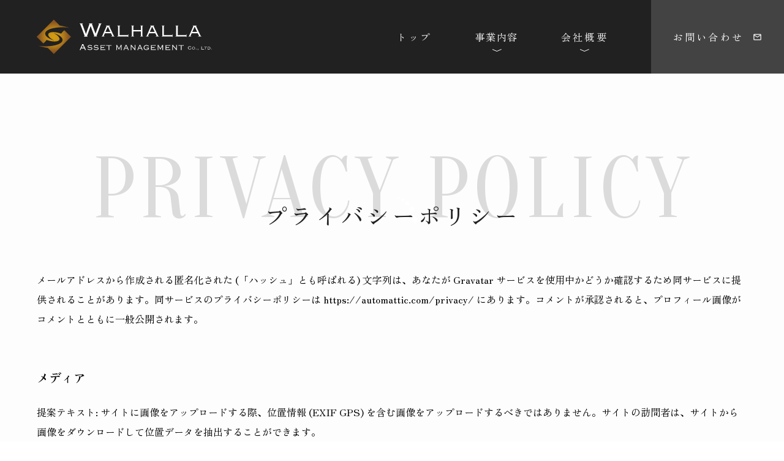

--- FILE ---
content_type: text/html; charset=UTF-8
request_url: https://walhalla-am.co.jp/privacy-policy/
body_size: 8105
content:
<!doctype html>
<html lang="ja">

<head>
  <meta name='robots' content='index, follow, max-image-preview:large, max-snippet:-1, max-video-preview:-1' />

	<!-- This site is optimized with the Yoast SEO plugin v26.8 - https://yoast.com/product/yoast-seo-wordpress/ -->
	<title>プライバシーポリシー | WALHALLA ASSET MANAGEMENT ヴァルハラ アセットマネジメント株式会社</title>
	<link rel="canonical" href="https://walhalla-am.co.jp/privacy-policy/" />
	<meta property="og:locale" content="ja_JP" />
	<meta property="og:type" content="article" />
	<meta property="og:title" content="プライバシーポリシー | WALHALLA ASSET MANAGEMENT ヴァルハラ アセットマネジメント株式会社" />
	<meta property="og:url" content="https://walhalla-am.co.jp/privacy-policy/" />
	<meta property="og:site_name" content="WALHALLA ASSET MANAGEMENT ヴァルハラ アセットマネジメント株式会社" />
	<meta property="og:image" content="https://walhalla-am.co.jp/wp-content/uploads/2022/06/ogp.jpg" />
	<meta property="og:image:width" content="1200" />
	<meta property="og:image:height" content="630" />
	<meta property="og:image:type" content="image/jpeg" />
	<meta name="twitter:card" content="summary_large_image" />
	<script type="application/ld+json" class="yoast-schema-graph">{"@context":"https://schema.org","@graph":[{"@type":"WebPage","@id":"https://walhalla-am.co.jp/privacy-policy/","url":"https://walhalla-am.co.jp/privacy-policy/","name":"プライバシーポリシー | WALHALLA ASSET MANAGEMENT ヴァルハラ アセットマネジメント株式会社","isPartOf":{"@id":"https://walhalla-am.co.jp/#website"},"datePublished":"2022-06-30T05:52:31+00:00","breadcrumb":{"@id":"https://walhalla-am.co.jp/privacy-policy/#breadcrumb"},"inLanguage":"ja","potentialAction":[{"@type":"ReadAction","target":["https://walhalla-am.co.jp/privacy-policy/"]}]},{"@type":"BreadcrumbList","@id":"https://walhalla-am.co.jp/privacy-policy/#breadcrumb","itemListElement":[{"@type":"ListItem","position":1,"name":"ホーム","item":"https://walhalla-am.co.jp/"},{"@type":"ListItem","position":2,"name":"プライバシーポリシー"}]},{"@type":"WebSite","@id":"https://walhalla-am.co.jp/#website","url":"https://walhalla-am.co.jp/","name":"WALHALLA ASSET MANAGEMENT ヴァルハラ アセットマネジメント株式会社","description":"","publisher":{"@id":"https://walhalla-am.co.jp/#organization"},"potentialAction":[{"@type":"SearchAction","target":{"@type":"EntryPoint","urlTemplate":"https://walhalla-am.co.jp/?s={search_term_string}"},"query-input":{"@type":"PropertyValueSpecification","valueRequired":true,"valueName":"search_term_string"}}],"inLanguage":"ja"},{"@type":"Organization","@id":"https://walhalla-am.co.jp/#organization","name":"WALHALLA ASSET MANAGEMENT","url":"https://walhalla-am.co.jp/","logo":{"@type":"ImageObject","inLanguage":"ja","@id":"https://walhalla-am.co.jp/#/schema/logo/image/","url":"https://walhalla-am.co.jp/wp-content/uploads/2022/06/cropped-android-chrome-256x256-1.png","contentUrl":"https://walhalla-am.co.jp/wp-content/uploads/2022/06/cropped-android-chrome-256x256-1.png","width":512,"height":512,"caption":"WALHALLA ASSET MANAGEMENT"},"image":{"@id":"https://walhalla-am.co.jp/#/schema/logo/image/"}}]}</script>
	<!-- / Yoast SEO plugin. -->


<link rel="alternate" title="oEmbed (JSON)" type="application/json+oembed" href="https://walhalla-am.co.jp/wp-json/oembed/1.0/embed?url=https%3A%2F%2Fwalhalla-am.co.jp%2Fprivacy-policy%2F" />
<link rel="alternate" title="oEmbed (XML)" type="text/xml+oembed" href="https://walhalla-am.co.jp/wp-json/oembed/1.0/embed?url=https%3A%2F%2Fwalhalla-am.co.jp%2Fprivacy-policy%2F&#038;format=xml" />
<style id='wp-img-auto-sizes-contain-inline-css' type='text/css'>
img:is([sizes=auto i],[sizes^="auto," i]){contain-intrinsic-size:3000px 1500px}
/*# sourceURL=wp-img-auto-sizes-contain-inline-css */
</style>
<style id='wp-emoji-styles-inline-css' type='text/css'>

	img.wp-smiley, img.emoji {
		display: inline !important;
		border: none !important;
		box-shadow: none !important;
		height: 1em !important;
		width: 1em !important;
		margin: 0 0.07em !important;
		vertical-align: -0.1em !important;
		background: none !important;
		padding: 0 !important;
	}
/*# sourceURL=wp-emoji-styles-inline-css */
</style>
<style id='wp-block-library-inline-css' type='text/css'>
:root{--wp-block-synced-color:#7a00df;--wp-block-synced-color--rgb:122,0,223;--wp-bound-block-color:var(--wp-block-synced-color);--wp-editor-canvas-background:#ddd;--wp-admin-theme-color:#007cba;--wp-admin-theme-color--rgb:0,124,186;--wp-admin-theme-color-darker-10:#006ba1;--wp-admin-theme-color-darker-10--rgb:0,107,160.5;--wp-admin-theme-color-darker-20:#005a87;--wp-admin-theme-color-darker-20--rgb:0,90,135;--wp-admin-border-width-focus:2px}@media (min-resolution:192dpi){:root{--wp-admin-border-width-focus:1.5px}}.wp-element-button{cursor:pointer}:root .has-very-light-gray-background-color{background-color:#eee}:root .has-very-dark-gray-background-color{background-color:#313131}:root .has-very-light-gray-color{color:#eee}:root .has-very-dark-gray-color{color:#313131}:root .has-vivid-green-cyan-to-vivid-cyan-blue-gradient-background{background:linear-gradient(135deg,#00d084,#0693e3)}:root .has-purple-crush-gradient-background{background:linear-gradient(135deg,#34e2e4,#4721fb 50%,#ab1dfe)}:root .has-hazy-dawn-gradient-background{background:linear-gradient(135deg,#faaca8,#dad0ec)}:root .has-subdued-olive-gradient-background{background:linear-gradient(135deg,#fafae1,#67a671)}:root .has-atomic-cream-gradient-background{background:linear-gradient(135deg,#fdd79a,#004a59)}:root .has-nightshade-gradient-background{background:linear-gradient(135deg,#330968,#31cdcf)}:root .has-midnight-gradient-background{background:linear-gradient(135deg,#020381,#2874fc)}:root{--wp--preset--font-size--normal:16px;--wp--preset--font-size--huge:42px}.has-regular-font-size{font-size:1em}.has-larger-font-size{font-size:2.625em}.has-normal-font-size{font-size:var(--wp--preset--font-size--normal)}.has-huge-font-size{font-size:var(--wp--preset--font-size--huge)}.has-text-align-center{text-align:center}.has-text-align-left{text-align:left}.has-text-align-right{text-align:right}.has-fit-text{white-space:nowrap!important}#end-resizable-editor-section{display:none}.aligncenter{clear:both}.items-justified-left{justify-content:flex-start}.items-justified-center{justify-content:center}.items-justified-right{justify-content:flex-end}.items-justified-space-between{justify-content:space-between}.screen-reader-text{border:0;clip-path:inset(50%);height:1px;margin:-1px;overflow:hidden;padding:0;position:absolute;width:1px;word-wrap:normal!important}.screen-reader-text:focus{background-color:#ddd;clip-path:none;color:#444;display:block;font-size:1em;height:auto;left:5px;line-height:normal;padding:15px 23px 14px;text-decoration:none;top:5px;width:auto;z-index:100000}html :where(.has-border-color){border-style:solid}html :where([style*=border-top-color]){border-top-style:solid}html :where([style*=border-right-color]){border-right-style:solid}html :where([style*=border-bottom-color]){border-bottom-style:solid}html :where([style*=border-left-color]){border-left-style:solid}html :where([style*=border-width]){border-style:solid}html :where([style*=border-top-width]){border-top-style:solid}html :where([style*=border-right-width]){border-right-style:solid}html :where([style*=border-bottom-width]){border-bottom-style:solid}html :where([style*=border-left-width]){border-left-style:solid}html :where(img[class*=wp-image-]){height:auto;max-width:100%}:where(figure){margin:0 0 1em}html :where(.is-position-sticky){--wp-admin--admin-bar--position-offset:var(--wp-admin--admin-bar--height,0px)}@media screen and (max-width:600px){html :where(.is-position-sticky){--wp-admin--admin-bar--position-offset:0px}}
/*wp_block_styles_on_demand_placeholder:69778b4c56a4a*/
/*# sourceURL=wp-block-library-inline-css */
</style>
<style id='classic-theme-styles-inline-css' type='text/css'>
/*! This file is auto-generated */
.wp-block-button__link{color:#fff;background-color:#32373c;border-radius:9999px;box-shadow:none;text-decoration:none;padding:calc(.667em + 2px) calc(1.333em + 2px);font-size:1.125em}.wp-block-file__button{background:#32373c;color:#fff;text-decoration:none}
/*# sourceURL=/wp-includes/css/classic-themes.min.css */
</style>
<link rel='stylesheet' id='style-css' href='https://walhalla-am.co.jp/wp-content/themes/walhalla/files/css/style.css?ver=6.9' type='text/css' media='all' />
<link rel='stylesheet' id='privacyPolicy_style-css' href='https://walhalla-am.co.jp/wp-content/themes/walhalla/files/css/privacy-policy.css?ver=6.9' type='text/css' media='all' />
<script type="text/javascript" src="https://ajax.googleapis.com/ajax/libs/jquery/3.6.0/jquery.min.js?ver=6.9" id="jquery-js"></script>
<link rel="https://api.w.org/" href="https://walhalla-am.co.jp/wp-json/" /><link rel="alternate" title="JSON" type="application/json" href="https://walhalla-am.co.jp/wp-json/wp/v2/pages/56" /><link rel="EditURI" type="application/rsd+xml" title="RSD" href="https://walhalla-am.co.jp/xmlrpc.php?rsd" />
<meta name="generator" content="WordPress 6.9" />
<link rel='shortlink' href='https://walhalla-am.co.jp/?p=56' />
<link rel="icon" href="https://walhalla-am.co.jp/wp-content/uploads/2022/06/cropped-android-chrome-256x256-1-32x32.png" sizes="32x32" />
<link rel="icon" href="https://walhalla-am.co.jp/wp-content/uploads/2022/06/cropped-android-chrome-256x256-1-192x192.png" sizes="192x192" />
<link rel="apple-touch-icon" href="https://walhalla-am.co.jp/wp-content/uploads/2022/06/cropped-android-chrome-256x256-1-180x180.png" />
<meta name="msapplication-TileImage" content="https://walhalla-am.co.jp/wp-content/uploads/2022/06/cropped-android-chrome-256x256-1-270x270.png" />
  <meta charset="UTF-8">
  <meta name="viewport" content="width=device-width, initial-scale=1, minimum-scale=1.0, maximum-scale=10.0, user-scalable=yes">
  <meta http-equiv="X-UA-Compatible" content="IE=edge">
</head>

<body class="preload" >

  <div id="loading">
    <div class="loadingBox">
      <div class="dot"></div>
    </div>
  </div>

  <header class="header">
    <div class="headerInner">
              <h1><a href="https://walhalla-am.co.jp/"><img src="https://walhalla-am.co.jp/wp-content/themes/walhalla/files/img/common/text_logo_white.svg" alt="logo"></a></h1>
      
      <div class="headerBox">

        <div class="navButton btnTrigger">
          <span></span>
          <span></span>
          <span></span>
        </div>

        <!-- <div class="headerBoxLink"> -->
        <div class="navBox">
          <nav class="nav">
            <ul class="gnav">
              <li class="gnavBtn top">
                <a href="https://walhalla-am.co.jp/">トップ</a>
              </li>
              <li class="gnavBtn gnavSp">
                <p class="accHeader">事業内容</p>
                <div class="accCont">
                  <ul>
                    <li><a href="https://walhalla-am.co.jp/business_01"><img src="https://walhalla-am.co.jp/wp-content/themes/walhalla/files/img/img_top_business_01.jpg" alt="不動産投資事業"><span>不動産投資事業</span></a></li>
                    <li><a href="https://walhalla-am.co.jp/business_02"><img src="https://walhalla-am.co.jp/wp-content/themes/walhalla/files/img/img_top_business_02.jpg" alt="インキュベーション・エンジェル投資事業"><span>インキュベーション・<br>エンジェル投資事業</span></a></li>
                    <li><a href="https://walhalla-am.co.jp/business_03"><img src="https://walhalla-am.co.jp/wp-content/themes/walhalla/files/img/img_top_business_03.jpg" alt="M&A関連事業"><span>M&A関連事業</span></a></li>
                    <li><a href="https://walhalla-am.co.jp/business_04"><img src="https://walhalla-am.co.jp/wp-content/themes/walhalla/files/img/img_top_business_04.jpg" alt="ドバイ不動産投資倶楽部"><span>ドバイ不動産投資倶楽部</span></a></li>
                    <li><a href="https://luftairacademy.com/" target="_blank"><img src="https://walhalla-am.co.jp/wp-content/themes/walhalla/files/img/img_top_business_05.jpg" alt="フライトシミュレーター事業"><span class="target">フライトシミュレーター事業<img src="https://walhalla-am.co.jp/wp-content/themes/walhalla/files/img/common/ico_open_new_blk.svg" alt="," class="footerBlank"></span></a></li>
                    <li><a href="https://hoikunoma.com/" target="_blank"><img src="https://walhalla-am.co.jp/wp-content/themes/walhalla/files/img/img_top_business_06.jpg" alt="保育のM＆A.com"><span class="target">保育のM＆A.com <img src="https://walhalla-am.co.jp/wp-content/themes/walhalla/files/img/common/ico_open_new_blk.svg" alt="," class="footerBlank"></span></a></li>
                  </ul>
                </div>
              </li>
              <li class="gnavBtn hasSub hasSubBisiness">
                <p class="hasSubTtl">事業内容</p>
                <!-- <a class="hasSubTtl" href="https://walhalla-am.co.jp/business/">事業内容</a> -->
                <div class="hasSubContentWrap">
                  <div class="hasSubContent">
                    <div class="hasSubContentFlex">
                      <h2>BUSINESS<br><span>事業内容</span></h2>
                      <ul>
                        <li><a href="https://walhalla-am.co.jp/business_01"><img src="https://walhalla-am.co.jp/wp-content/themes/walhalla/files/img/img_top_business_01.jpg" alt="不動産投資事業"><span>不動産投資事業</span></a></li>
                        <li><a href="https://walhalla-am.co.jp/business_02"><img src="https://walhalla-am.co.jp/wp-content/themes/walhalla/files/img/img_top_business_02.jpg" alt="インキュベーション・エンジェル投資事業"><span>インキュベーション・<br>エンジェル投資事業</span></a></li>
                        <li><a href="https://walhalla-am.co.jp/business_03"><img src="https://walhalla-am.co.jp/wp-content/themes/walhalla/files/img/img_top_business_03.jpg" alt="M&A関連事業"><span>M&A関連事業</span></a></li>
                        <li><a href="https://walhalla-am.co.jp/business_04"><img src="https://walhalla-am.co.jp/wp-content/themes/walhalla/files/img/img_top_business_04.jpg" alt="ドバイ不動産投資倶楽部"><span>ドバイ不動産投資倶楽部</span></a></li>
                        <li><a href="https://luftairacademy.com/" target="_blank"><img src="https://walhalla-am.co.jp/wp-content/themes/walhalla/files/img/img_top_business_05.jpg" alt="フライトシミュレーター事業"><span class="target">フライトシミュレーター事業</span></a></li>
                        <li><a href="https://hoikunoma.com/" target="_blank"><img src="https://walhalla-am.co.jp/wp-content/themes/walhalla/files/img/img_top_business_06.jpg" alt="保育のM＆A.com"><span class="target">保育のM＆A.com</span></a></li>
                      </ul>
                    </div>
                  </div>
                </div>
              </li>
              <li class="gnavBtn gnavSp">
                <p class="accHeader">会社概要</p>
                <div class="accCont">
                  <ul>
                    <li><a href="https://walhalla-am.co.jp/company/#content01"><img src="https://walhalla-am.co.jp/wp-content/themes/walhalla/files/img/img_top_company_03.jpg" alt="代表者経歴"><span>代表者経歴</span></a></li>
                    <li><a href="https://walhalla-am.co.jp/company/#content02"><img src="https://walhalla-am.co.jp/wp-content/themes/walhalla/files/img/img_top_company_01.jpg" alt="代表者ご挨拶"><span>代表者ご挨拶</span></a></li>
                    <li><a href="https://walhalla-am.co.jp/company/#content03"><img src="https://walhalla-am.co.jp/wp-content/themes/walhalla/files/img/img_top_company_02.jpg" alt="会社概要"><span>会社概要</span></a></li>
                  </ul>
                </div>
              </li>
              <li class="gnavBtn hasSub hasSubCompany">
                <a class="hasSubTtl" href="https://walhalla-am.co.jp/company/">会社概要</a>
                <div class="hasSubContentWrap">
                  <div class="hasSubContent">
                    <div class="hasSubContentFlex">
                      <h2>COMPANY<br><span>会社概要</span></h2>
                      <ul>
                        <li><a href="https://walhalla-am.co.jp/company/#content01"><img src="https://walhalla-am.co.jp/wp-content/themes/walhalla/files/img/img_top_company_03.jpg" alt="代表者経歴"><span>代表者経歴</span></a></li>
                        <li><a href="https://walhalla-am.co.jp/company/#content02"><img src="https://walhalla-am.co.jp/wp-content/themes/walhalla/files/img/img_top_company_01.jpg" alt="代表者ご挨拶"><span>代表者ご挨拶</span></a></li>
                        <li><a href="https://walhalla-am.co.jp/company/#content03"><img src="https://walhalla-am.co.jp/wp-content/themes/walhalla/files/img/img_top_company_02.jpg" alt="会社概要"><span>会社概要</span></a></li>
                      </ul>
                    </div>
                  </div>
                </div>
              </li>
              <li class="gnavBtn btnContact">
                <a href="https://walhalla-am.co.jp/contact/">お問い合わせ<span><img class="white" src="https://walhalla-am.co.jp/wp-content/themes/walhalla/files/img/common/ico_mail.svg" alt=""><img class="bk" src="https://walhalla-am.co.jp/wp-content/themes/walhalla/files/img/common/ico_mail_bk.svg" alt=""></span></a>
              </li>
            </ul>
          </nav>
        </div>
      </div>
    </div>
    <!-- </div> -->
  </header>  <main class="">
    <section class="secPrivacyPolicy">
      <div class="secPageContents">
        <div class="secInner">
          <h2>PRIVACY POLICY<span>プライバシーポリシー</span></h2>
          <p>メールアドレスから作成される匿名化された (「ハッシュ」とも呼ばれる) 文字列は、あなたが Gravatar サービスを使用中かどうか確認するため同サービスに提供されることがあります。同サービスのプライバシーポリシーは https://automattic.com/privacy/ にあります。コメントが承認されると、プロフィール画像がコメントとともに一般公開されます。</p>
          <h3>メディア</h3>
          <p>提案テキスト: サイトに画像をアップロードする際、位置情報 (EXIF GPS) を含む画像をアップロードするべきではありません。サイトの訪問者は、サイトから画像をダウンロードして位置データを抽出することができます。</p>
          <h3>Cookie</h3>
          <p>提案テキスト: サイトにコメントを残す際、お名前、メールアドレス、サイトを Cookie に保存することにオプトインできます。これはあなたの便宜のためであり、他のコメントを残す際に詳細情報を再入力する手間を省きます。この Cookie は1年間保持されます。<br>ログインページを訪問すると、お使いのブラウザーが Cookie を受け入れられるかを判断するために一時 Cookie を設定します。この Cookie は個人データを含んでおらず、ブラウザーを閉じると廃棄されます。<br>ログインの際さらに、ログイン情報と画面表示情報を保持するため、私たちはいくつかの Cookie を設定します。ログイン Cookie は2日間、画面表示オプション Cookie は1年間保持されます。「ログイン状態を保存する」を選択した場合、ログイン情報は2週間維持されます。ログアウトするとログイン Cookie は消去されます。<br>もし投稿を編集または公開すると、さらなる Cookie がブラウザーに保存されます。この Cookie は個人データを含まず、単に変更した投稿の ID を示すものです。1日で有効期限が切れます。</p>
          <h3>他サイトからの埋め込みコンテンツ</h3>
          <p>提案テキスト: このサイトの投稿には埋め込みコンテンツ (動画、画像、投稿など) が含まれます。他サイトからの埋め込みコンテンツは、訪問者がそのサイトを訪れた場合とまったく同じように振る舞います。<br>これらのサイトは、あなたのデータの収集、Cookie の使用、サードパーティによる追加トラッキングの埋め込み、埋め込みコンテンツとのやりとりの監視を行うことがあります。アカウントを使ってそのサイトにログイン中の場合、埋め込みコンテンツとのやりとりのトラッキングも含まれます。</p>
          <h3>あなたのデータの共有先</h3>
          <p>提案テキスト: パスワードリセットをリクエストすると、IP アドレスがリセット用のメールに含まれます。</p>
          <h3>データを保存する期間</h3>
          <p>提案テキスト: あなたがコメントを残すと、コメントとそのメタデータが無期限に保持されます。これは、モデレーションキューにコメントを保持しておく代わりに、フォローアップのコメントを自動的に認識し承認できるようにするためです。<br>このサイトに登録したユーザーがいる場合、その方がユーザープロフィールページで提供した個人情報を保存します。すべてのユーザーは自分の個人情報を表示、編集、削除することができます (ただしユーザー名は変更することができません)。サイト管理者もそれらの情報を表示、編集できます。</p>
          <h3>データに対するあなたの権利</h3>
          <p>提案テキスト: このサイトのアカウントを持っているか、サイトにコメントを残したことがある場合、私たちが保持するあなたについての個人データ (提供したすべてのデータを含む) をエクスポートファイルとして受け取るリクエストを行うことができます。また、個人データの消去リクエストを行うこともできます。これには、管理、法律、セキュリティ目的のために保持する義務があるデータは含まれません。</p>
          <h3>どこにあなたのデータが送られるか</h3>
          <p>提案テキスト: 訪問者によるコメントは、自動スパム検出サービスを通じて確認を行う場合があります。</p>
        </div>
      </div>
    </section>
  </main>
<div class="pageTop">
  <a href="#">
    <div><img src="https://walhalla-am.co.jp/wp-content/themes/walhalla/files/img/common/ico_arrow_up.svg" alt=""></div>
    <div>Page Top</div>
  </a>
</div>
<footer class="footer">
  <div class="footerContact">
    <a href="https://walhalla-am.co.jp//contact/">
      <div class="footerContactBox">
        <h3 class="ttlUp">CONTACT</h3>
        <p>当社へのご依頼・ご相談など、<br class="sp">お気軽にお問い合わせください。</p>
        <p><img src="https://walhalla-am.co.jp/wp-content/themes/walhalla/files/img/common/ico_mail_bk.svg" alt=""></p>
      </div>
    </a>
  </div>
  <div class="footerBtm">
    <ul class="footerBtmbox">
      <li class="footerBtmboxContLeft">
        <ul>
          <li><a href="https://walhalla-am.co.jp/"><img src="https://walhalla-am.co.jp/wp-content/themes/walhalla/files/img/common/logo_white.svg" alt="WALHALLA ASSET MANAGEMENT Co., Ltd"></a></li>
          <li class="companyName">ヴァルハラ アセットマネジメント株式会社</li>
          <li>100-0005 東京都千代田区丸の内1-8-3　丸の内トラストタワー本館20F<span class="map"><a href="https://maps.app.goo.gl/fpLNtAFHFMYL1uey7" target="_black">Map<img src="https://walhalla-am.co.jp/wp-content/themes/walhalla/files/img/common/ico_arrow_map.svg" alt=","></a></span></li>
          <li class="tel"><a href="tel:0352885398">Tel. 03-5288-5398</a></li>
          <li class="tel"><a href="tel:0352881411">Fax. 03-5288-1411</a></li>
          <li class="mail"><a href="mailto:info@walhalla-am.co.jp">Email. info@walhalla-am.co.jp</a></li>
        </ul>
      </li>
      <li class="footerBtmboxContRight">
        <ul class="footerBtmboxContflex">
          <li><a href="https://walhalla-am.co.jp/">トップ</a></li>
          <li>
            <ul>
              <li>事業内容</li>
              <li><a href="https://walhalla-am.co.jp/business_01">- 不動産投資事業</a></li>
              <li><a href="https://walhalla-am.co.jp/business_02">- インキュベーション・エンジェル投資事業</a></li>
              <li><a href="https://walhalla-am.co.jp/business_03">- M&A関連事業</a></li>
              <li><a href="https://walhalla-am.co.jp/business_04">- ドバイ不動産投資倶楽部</a></li>
              <li><a href="https://luftairacademy.com/" target="_blank">- フライトシミュレーター事業<img src="https://walhalla-am.co.jp/wp-content/themes/walhalla/files/img/common/ico_open_new.svg" alt="," class="footerBlank"></a></li>
              <li><a href="https://hoikunoma.com/" target="_blank">- 保育のM＆A.com<img src="https://walhalla-am.co.jp/wp-content/themes/walhalla/files/img/common/ico_open_new.svg" alt="," class="footerBlank"></a></li>
            </ul>
          </li>
          <li>
            <ul>
              <li><a href="https://walhalla-am.co.jp/company/">会社概要</a></li>
              <li><a href="https://walhalla-am.co.jp/company/#content01">- 代表者経歴</a></li>
              <li><a href="https://walhalla-am.co.jp/company/#content02">- 代表者ご挨拶</a></li>
              <li><a href="https://walhalla-am.co.jp/company/#content03">- 会社概要</a></li>
              <li><a href="https://walhalla-am.co.jp/privacy-policy/">Privacy Policy</a></li>
            </ul>
          </li>
        </ul>
      </li>
    </ul>
    <p class="copy">© WALHALLA ASSET MANAGEMENT Co., Ltd .</p>
  </div>
</footer>

<script type="speculationrules">
{"prefetch":[{"source":"document","where":{"and":[{"href_matches":"/*"},{"not":{"href_matches":["/wp-*.php","/wp-admin/*","/wp-content/uploads/*","/wp-content/*","/wp-content/plugins/*","/wp-content/themes/walhalla/*","/*\\?(.+)"]}},{"not":{"selector_matches":"a[rel~=\"nofollow\"]"}},{"not":{"selector_matches":".no-prefetch, .no-prefetch a"}}]},"eagerness":"conservative"}]}
</script>
<script type="text/javascript" src="https://walhalla-am.co.jp/wp-content/themes/walhalla/files/js/common.js?ver=6.9" id="common-temp-js"></script>
<script id="wp-emoji-settings" type="application/json">
{"baseUrl":"https://s.w.org/images/core/emoji/17.0.2/72x72/","ext":".png","svgUrl":"https://s.w.org/images/core/emoji/17.0.2/svg/","svgExt":".svg","source":{"concatemoji":"https://walhalla-am.co.jp/wp-includes/js/wp-emoji-release.min.js?ver=6.9"}}
</script>
<script type="module">
/* <![CDATA[ */
/*! This file is auto-generated */
const a=JSON.parse(document.getElementById("wp-emoji-settings").textContent),o=(window._wpemojiSettings=a,"wpEmojiSettingsSupports"),s=["flag","emoji"];function i(e){try{var t={supportTests:e,timestamp:(new Date).valueOf()};sessionStorage.setItem(o,JSON.stringify(t))}catch(e){}}function c(e,t,n){e.clearRect(0,0,e.canvas.width,e.canvas.height),e.fillText(t,0,0);t=new Uint32Array(e.getImageData(0,0,e.canvas.width,e.canvas.height).data);e.clearRect(0,0,e.canvas.width,e.canvas.height),e.fillText(n,0,0);const a=new Uint32Array(e.getImageData(0,0,e.canvas.width,e.canvas.height).data);return t.every((e,t)=>e===a[t])}function p(e,t){e.clearRect(0,0,e.canvas.width,e.canvas.height),e.fillText(t,0,0);var n=e.getImageData(16,16,1,1);for(let e=0;e<n.data.length;e++)if(0!==n.data[e])return!1;return!0}function u(e,t,n,a){switch(t){case"flag":return n(e,"\ud83c\udff3\ufe0f\u200d\u26a7\ufe0f","\ud83c\udff3\ufe0f\u200b\u26a7\ufe0f")?!1:!n(e,"\ud83c\udde8\ud83c\uddf6","\ud83c\udde8\u200b\ud83c\uddf6")&&!n(e,"\ud83c\udff4\udb40\udc67\udb40\udc62\udb40\udc65\udb40\udc6e\udb40\udc67\udb40\udc7f","\ud83c\udff4\u200b\udb40\udc67\u200b\udb40\udc62\u200b\udb40\udc65\u200b\udb40\udc6e\u200b\udb40\udc67\u200b\udb40\udc7f");case"emoji":return!a(e,"\ud83e\u1fac8")}return!1}function f(e,t,n,a){let r;const o=(r="undefined"!=typeof WorkerGlobalScope&&self instanceof WorkerGlobalScope?new OffscreenCanvas(300,150):document.createElement("canvas")).getContext("2d",{willReadFrequently:!0}),s=(o.textBaseline="top",o.font="600 32px Arial",{});return e.forEach(e=>{s[e]=t(o,e,n,a)}),s}function r(e){var t=document.createElement("script");t.src=e,t.defer=!0,document.head.appendChild(t)}a.supports={everything:!0,everythingExceptFlag:!0},new Promise(t=>{let n=function(){try{var e=JSON.parse(sessionStorage.getItem(o));if("object"==typeof e&&"number"==typeof e.timestamp&&(new Date).valueOf()<e.timestamp+604800&&"object"==typeof e.supportTests)return e.supportTests}catch(e){}return null}();if(!n){if("undefined"!=typeof Worker&&"undefined"!=typeof OffscreenCanvas&&"undefined"!=typeof URL&&URL.createObjectURL&&"undefined"!=typeof Blob)try{var e="postMessage("+f.toString()+"("+[JSON.stringify(s),u.toString(),c.toString(),p.toString()].join(",")+"));",a=new Blob([e],{type:"text/javascript"});const r=new Worker(URL.createObjectURL(a),{name:"wpTestEmojiSupports"});return void(r.onmessage=e=>{i(n=e.data),r.terminate(),t(n)})}catch(e){}i(n=f(s,u,c,p))}t(n)}).then(e=>{for(const n in e)a.supports[n]=e[n],a.supports.everything=a.supports.everything&&a.supports[n],"flag"!==n&&(a.supports.everythingExceptFlag=a.supports.everythingExceptFlag&&a.supports[n]);var t;a.supports.everythingExceptFlag=a.supports.everythingExceptFlag&&!a.supports.flag,a.supports.everything||((t=a.source||{}).concatemoji?r(t.concatemoji):t.wpemoji&&t.twemoji&&(r(t.twemoji),r(t.wpemoji)))});
//# sourceURL=https://walhalla-am.co.jp/wp-includes/js/wp-emoji-loader.min.js
/* ]]> */
</script>

</body>

</html>

--- FILE ---
content_type: text/css
request_url: https://walhalla-am.co.jp/wp-content/themes/walhalla/files/css/style.css?ver=6.9
body_size: 4816
content:
@charset "UTF-8";
@import url("https://fonts.googleapis.com/css2?family=DM+Serif+Display&family=Oranienbaum&family=Zen+Old+Mincho:wght@400;700;900&display=swap");
html, body, div, span, applet, object, iframe, h1, h2, h3, h4, h5, h6, p, blockquote, pre, a, abbr, acronym, address, big, cite, code, del, dfn, em, img, ins, kbd, q, s, samp, small, strike, strong, sub, sup, tt, var, b, u, i, center, dl, dt, dd, ol, ul, li, fieldset, form, label, legend, table, caption, tbody, tfoot, thead, tr, th, td, article, aside, canvas, details, embed, figure, figcaption, footer, header, hgroup, menu, nav, output, ruby, section, summary, time, mark, audio, video {
  margin: 0;
  padding: 0;
  border: 0;
  font-size: 100%;
  font: inherit;
  vertical-align: baseline;
}

article, aside, details, figcaption, figure, main, footer, header, hgroup, menu, nav, section {
  display: block;
}

ol, ul {
  list-style: none;
}

blockquote, q {
  quotes: none;
}

blockquote::before, blockquote::after {
  content: "";
  content: none;
}

q::before, q::after {
  content: "";
  content: none;
}

table {
  border-collapse: collapse;
  border-spacing: 0;
}

img {
  vertical-align: bottom;
}

* {
  box-sizing: border-box;
}
*::before, *::after {
  box-sizing: border-box;
}

html {
  -webkit-font-smoothing: antialiased;
  -webkit-tap-highlight-color: transparent;
}

input[type=text] {
  padding: 0;
  border: none;
  border-radius: 0;
  outline: none;
  background: none;
}

textarea {
  -webkit-appearance: none;
  -moz-appearance: none;
  appearance: none;
  resize: none;
  padding: 0;
  border: 0;
  outline: none;
  background: transparent;
}

select {
  border: none;
  outline: none;
}

html {
  font-size: 62.5%;
}

body {
  font-size: 62.5%;
  font-family: "Zen Old Mincho", serif;
  font-weight: 400;
  width: 100%;
  -webkit-text-size-adjust: 100%;
  font-size: 14px;
  font-size: 1.4rem;
  line-height: 2;
  position: relative;
}
body.menuOpen {
  overflow: hidden;
}

a {
  text-decoration: none;
  transition: all 0.3s;
}

.preload * {
  transition: none !important;
}

#loading {
  background-color: #222;
  width: 100%;
  height: 100vh;
  position: fixed;
  top: 0;
  left: 0;
  z-index: 99999;
  display: flex;
  justify-content: center;
  align-items: center;
  pointer-events: none;
  transition: all 1s 1s;
}
#loading.completion {
  opacity: 0;
}

.loadingBox {
  width: 30px;
  transform: translateX(-50%);
}

.dot {
  color: #ffffff;
  font-size: 50px;
  text-indent: -9999em;
  overflow: hidden;
  width: 1em;
  height: 1em;
  border-radius: 50%;
  margin: 72px auto;
  position: relative;
  transform: translateZ(0);
  -webkit-animation: load6 1.7s infinite ease, round 1.7s infinite ease;
  animation: load6 1.7s infinite ease, round 1.7s infinite ease;
}

@-webkit-keyframes load6 {
  0% {
    box-shadow: 0 -0.83em 0 -0.4em, 0 -0.83em 0 -0.42em, 0 -0.83em 0 -0.44em, 0 -0.83em 0 -0.46em, 0 -0.83em 0 -0.477em;
  }
  5%, 95% {
    box-shadow: 0 -0.83em 0 -0.4em, 0 -0.83em 0 -0.42em, 0 -0.83em 0 -0.44em, 0 -0.83em 0 -0.46em, 0 -0.83em 0 -0.477em;
  }
  10%, 59% {
    box-shadow: 0 -0.83em 0 -0.4em, -0.087em -0.825em 0 -0.42em, -0.173em -0.812em 0 -0.44em, -0.256em -0.789em 0 -0.46em, -0.297em -0.775em 0 -0.477em;
  }
  20% {
    box-shadow: 0 -0.83em 0 -0.4em, -0.338em -0.758em 0 -0.42em, -0.555em -0.617em 0 -0.44em, -0.671em -0.488em 0 -0.46em, -0.749em -0.34em 0 -0.477em;
  }
  38% {
    box-shadow: 0 -0.83em 0 -0.4em, -0.377em -0.74em 0 -0.42em, -0.645em -0.522em 0 -0.44em, -0.775em -0.297em 0 -0.46em, -0.82em -0.09em 0 -0.477em;
  }
  100% {
    box-shadow: 0 -0.83em 0 -0.4em, 0 -0.83em 0 -0.42em, 0 -0.83em 0 -0.44em, 0 -0.83em 0 -0.46em, 0 -0.83em 0 -0.477em;
  }
}
@keyframes load6 {
  0% {
    box-shadow: 0 -0.83em 0 -0.4em, 0 -0.83em 0 -0.42em, 0 -0.83em 0 -0.44em, 0 -0.83em 0 -0.46em, 0 -0.83em 0 -0.477em;
  }
  5%, 95% {
    box-shadow: 0 -0.83em 0 -0.4em, 0 -0.83em 0 -0.42em, 0 -0.83em 0 -0.44em, 0 -0.83em 0 -0.46em, 0 -0.83em 0 -0.477em;
  }
  10%, 59% {
    box-shadow: 0 -0.83em 0 -0.4em, -0.087em -0.825em 0 -0.42em, -0.173em -0.812em 0 -0.44em, -0.256em -0.789em 0 -0.46em, -0.297em -0.775em 0 -0.477em;
  }
  20% {
    box-shadow: 0 -0.83em 0 -0.4em, -0.338em -0.758em 0 -0.42em, -0.555em -0.617em 0 -0.44em, -0.671em -0.488em 0 -0.46em, -0.749em -0.34em 0 -0.477em;
  }
  38% {
    box-shadow: 0 -0.83em 0 -0.4em, -0.377em -0.74em 0 -0.42em, -0.645em -0.522em 0 -0.44em, -0.775em -0.297em 0 -0.46em, -0.82em -0.09em 0 -0.477em;
  }
  100% {
    box-shadow: 0 -0.83em 0 -0.4em, 0 -0.83em 0 -0.42em, 0 -0.83em 0 -0.44em, 0 -0.83em 0 -0.46em, 0 -0.83em 0 -0.477em;
  }
}
@-webkit-keyframes round {
  0% {
    transform: rotate(0deg);
  }
  100% {
    transform: rotate(360deg);
  }
}
@keyframes round {
  0% {
    transform: rotate(0deg);
  }
  100% {
    transform: rotate(360deg);
  }
}
main {
  font-size: 1.4rem;
}

@media screen and (min-width: 769px) {
  main {
    font-size: 1.6rem;
  }
}
.header {
  background: #222222;
  width: 100%;
  position: fixed;
  top: 0;
  z-index: 200;
  height: 80px;
}
.header .headerInner {
  height: 100%;
  display: flex;
  justify-content: space-between;
  align-items: center;
  position: relative;
  height: 80px;
}
.header .headerInner h1 {
  margin-left: 20px;
}
.header .headerInner h1 a {
  height: 100%;
}
.header .headerInner h1 a img {
  height: 40px;
}
.header .headerInner .headerBox {
  width: 100%;
}
.header .headerInner .headerBox .navButton {
  z-index: 190;
  background: #444;
  border-radius: 50%;
  width: 57px;
  height: 57px;
  margin-left: 5px;
  position: absolute;
  right: 10px;
  top: 50%;
  transform: translateY(-50%);
}
.header .headerInner .headerBox .navButton.active {
  background: #fff;
}
.header .headerInner .headerBox .btnTrigger {
  width: 57px;
  height: 57px;
  display: inline-block;
  transition: all 0.5s;
  box-sizing: border-box;
  cursor: pointer;
}
.header .headerInner .headerBox .btnTrigger span {
  position: absolute;
  left: 50%;
  width: 100%;
  width: 16px;
  height: 1.5px;
  background-color: #fff;
  transform: translateX(-50%);
  display: inline-block;
  transition: all 0.5s;
  box-sizing: border-box;
}
.header .headerInner .headerBox .btnTrigger span:nth-of-type(1) {
  top: 23px;
}
.header .headerInner .headerBox .btnTrigger span:nth-of-type(2) {
  top: 28px;
}
.header .headerInner .headerBox .btnTrigger span:nth-of-type(3) {
  bottom: 23px;
}
.header .headerInner .headerBox .btnTrigger.active span {
  background-color: #222;
}
.header .headerInner .headerBox .btnTrigger.active span:nth-of-type(1) {
  transform: translate(-7px, 6px) rotate(-315deg);
}
.header .headerInner .headerBox .btnTrigger.active span:nth-of-type(2) {
  opacity: 0;
}
.header .headerInner .headerBox .btnTrigger.active span:nth-of-type(3) {
  transform: translate(-7px, -4px) rotate(315deg);
}
.header .headerInner .headerBox .navBox {
  padding: 60px 20px;
  opacity: 0;
  pointer-events: none;
  transition: all 0.2s;
  position: fixed;
  width: 100%;
  height: 100vh;
  top: 0;
  left: 0;
  background: #fff;
  overflow-y: scroll;
  z-index: 100;
}
.header .headerInner .headerBox .navBox.open {
  opacity: 1;
  pointer-events: all;
}
.header .headerInner .headerBox .navBox.open .sp {
  display: none;
}
.header .headerInner .headerBox .navBox.open .gnav {
  display: block;
}
.header .headerInner .headerBox .navBox .nav {
  width: 100%;
}
.header .headerInner .headerBox .navBox .gnav {
  display: block;
  width: 100%;
  max-width: 600px;
  margin: 0 auto;
}
.header .headerInner .headerBox .navBox .gnav .gnavBtn {
  font-size: 1.6rem;
  letter-spacing: 0.1em;
  margin-bottom: 40px;
  border-bottom: 1px solid #d8d8d8;
  padding: 0 20px 20px 20px;
}
.header .headerInner .headerBox .navBox .gnav .gnavBtn a {
  color: #222222;
  margin-bottom: 20px;
  letter-spacing: 0.2em;
  display: block;
}
.header .headerInner .headerBox .navBox .gnav .top a span {
  position: absolute;
  bottom: 30%;
  left: 50%;
  transform: translateX(-50%);
}
.header .headerInner .headerBox .navBox .gnav .top a span img {
  width: 15px;
}
.header .headerInner .headerBox .navBox .gnav .btnContact {
  height: 100%;
  margin: 0 auto;
  padding: 0;
  border-bottom: none;
}
.header .headerInner .headerBox .navBox .gnav .btnContact a {
  display: flex;
  align-items: center;
  justify-content: center;
  color: #fff;
  padding: 20px 40px;
  letter-spacing: 0.2em;
  font-size: 1.6rem;
  background-color: #444;
  border: solid 1px #444;
  width: 100%;
  transition: all 0.3s;
}
.header .headerInner .headerBox .navBox .gnav .btnContact a span {
  position: static;
  padding-left: 15px;
  display: flex;
  transform: translateX(0%);
}
.header .headerInner .headerBox .navBox .gnav .btnContact a span img {
  width: 15px;
}
.header .headerInner .headerBox .navBox .gnav .btnContact a span .bk {
  display: none;
}
.header .headerInner .headerBox .navBox .gnav .gnavSp {
  padding: 0 20px;
}
.header .headerInner .headerBox .navBox .gnav .gnavSp .accHeader {
  position: relative;
  margin-bottom: 40px;
}
.header .headerInner .headerBox .navBox .gnav .gnavSp .accHeader:after {
  content: "";
  height: 1px;
  width: 16px;
  background: #222;
  position: absolute;
  right: 10px;
  top: 50%;
  transform: translateY(-1px);
  transition: all 0.2s;
}
.header .headerInner .headerBox .navBox .gnav .gnavSp .accHeader:before {
  content: "";
  height: 16px;
  width: 1px;
  background: #222;
  position: absolute;
  right: 18px;
  top: 50%;
  transform: translateY(-8px);
  transition: all 0.5s;
}
.header .headerInner .headerBox .navBox .gnav .gnavSp .accHeader.open:before {
  background: #222;
  transform: translateY(-8px) rotate(270deg);
}
.header .headerInner .headerBox .navBox .gnav .gnavSp .accHeader.open:after {
  background: #222;
  transform: translateY(-1px) rotate(180deg);
}
.header .headerInner .headerBox .navBox .gnav .gnavSp .accCont {
  display: none;
}
.header .headerInner .headerBox .navBox .gnav .gnavSp .accCont ul li {
  width: 100%;
  margin-bottom: 20px;
}
.header .headerInner .headerBox .navBox .gnav .gnavSp .accCont ul li a span {
  font-size: 1.3rem;
}
.header .headerInner .headerBox .navBox .gnav .gnavSp .accCont ul li a img {
  width: 100%;
}
.header .headerInner .headerBox .navBox .gnav .gnavSp .accCont ul li a span.target img{
  width: 12px;
  height: 12px;
  vertical-align: baseline;
}
.header .headerInner .headerBox .navBox .gnav .hasSub {
  transition: all 0.8s;
  display: none;
}
.header .headerInner .headerBox .navBox .gnav .hasSub .hasSubTtl {
  position: relative;
}
.header .headerInner .headerBox .navBox .gnav .hasSub .hasSubContentSp li a {
  font-size: 1.4rem;
}
.header .headerInner .headerBox .navBox .gnav .hasSub .hasSubContentWrap {
  overflow: hidden;
  position: absolute;
  top: 120px;
  left: 0%;
  width: 100%;
  pointer-events: none;
}
.header .headerInner .headerBox .navBox .gnav .hasSub .hasSubContentWrap .hasSubContent {
  pointer-events: none;
  transform: translateY(-1000px);
  opacity: 0;
  width: 100%;
  transition: all 0.8s;
  background: #fff;
  box-shadow: 0px 90px 90px 0 rgba(0, 0, 0, 0.4);
  z-index: -1;
}
.header .headerInner .headerBox .navBox .gnav .hasSub .hasSubContentWrap .hasSubContent .hasSubContentFlex {
  width: 100%;
  max-width: 1200px;
  margin: 0 auto;
  padding: 40px 60px;
  display: flex;
  justify-content: space-between;
  align-items: center;
}
.header .headerInner .headerBox .navBox .gnav .hasSub .hasSubContentWrap .hasSubContent .hasSubContentFlex h2 {
  width: 30%;
  font-size: 5rem;
  line-height: 1;
}
.header .headerInner .headerBox .navBox .gnav .hasSub .hasSubContentWrap .hasSubContent .hasSubContentFlex h2 span {
  font-size: 1.8rem;
}
.header .headerInner .headerBox .navBox .gnav .hasSub .hasSubContentWrap .hasSubContent .hasSubContentFlex ul {
  width: 70%;
  display: flex;
  flex-wrap: wrap;
}
.header .headerInner .headerBox .navBox .gnav .hasSub .hasSubContentWrap .hasSubContent .hasSubContentFlex ul li {
  width: 40%;
  margin: 0 20px 20px;
  position: relative;
  overflow: hidden;
}
.header .headerInner .headerBox .navBox .gnav .hasSub .hasSubContentWrap .hasSubContent .hasSubContentFlex ul li a {
  font-size: 1.3rem;
}
.header .headerInner .headerBox .navBox .gnav .hasSub .hasSubContentWrap .hasSubContent .hasSubContentFlex ul li a span {
  display: block;
  position: relative;
  color: #222222;
}
.header .headerInner .headerBox .navBox .gnav .hasSub .hasSubContentWrap .hasSubContent .hasSubContentFlex ul li a span::after {
  content: "";
  background: url(../img/common/ico_arrow_right.svg) no-repeat;
  width: 17px;
  height: 18px;
  position: absolute;
  top: 50%;
  right: 5px;
  transform: translateY(-50%);
  transition: all 0.3s;
}
.header .headerInner .headerBox .navBox .gnav .hasSub .hasSubContentWrap .hasSubContent .hasSubContentFlex ul li a span.target::after {
  content: "";
  background: url(../img/common/ico_open_new_blk.svg) no-repeat;
  width: 17px;
  height: 18px;
  position: absolute;
  top: 50%;
  right: 5px;
  transform: translateY(-50%);
  transition: all 0.3s;
}



.header .headerInner .headerBox .navBox .gnav .hasSub .hasSubContentWrap .hasSubContent .hasSubContentFlex ul li a img {
  width: 100%;
  max-width: 300px;
  transform: translateX(-300px);
  transition: all 0.8s;
  -webkit-animation-delay: 1.8s;
  animation-delay: 1.8s;
}
.header .headerInner .headerBox .navBox .gnav .hasSub .hasSubContentWrap .hasSubContent .hasSubContentFlex ul li a img.fadeIn {
  transform: translateX(0px);
}
.header .headerInner .headerBox .navBox .gnav .hasSub .hasSubContentWrap .hasSubContent .hasSubContentFlex ul li a:hover span::after {
  right: 0px;
}
.header .headerInner .headerBox .navBox .btnClose {
  padding: 50px 25px 80px;
  display: flex;
  justify-content: center;
  align-items: center;
  cursor: pointer;
}
.header .headerInner .headerBox .navBox .btnClose img {
  margin-right: 25px;
}

@media screen and (min-width: 1025px) {
  .header {
    height: 120px;
  }
}
@media screen and (min-width: 1025px) {
  .header .headerInner {
    height: 120px;
  }
}
@media screen and (min-width: 1025px) {
  .header .headerInner h1 {
    margin-left: 60px;
  }
}
@media screen and (min-width: 1025px) {
  .header .headerInner h1 a img {
    height: 56px;
  }
}
@media screen and (min-width: 1025px) {
  .header .headerInner .headerBox {
    width: auto;
    display: flex;
    align-items: center;
  }
}
@media screen and (min-width: 1025px) {
  .header .headerInner .headerBox .navButton {
    display: none;
  }
}
@media screen and (min-width: 1025px) {
  .header .headerInner .headerBox .btnTrigger {
    display: none;
  }
}
@media screen and (min-width: 1025px) {
  .header .headerInner .headerBox .navBox.open .gnav {
    display: flex;
    justify-content: center;
  }
}
@media screen and (min-width: 1025px) {
  .header .headerInner .headerBox .navBox {
    padding: 50px 20px;
    transition: none;
    padding: 0;
    position: static;
    opacity: 1;
    pointer-events: all;
    width: auto;
    height: auto;
    background: none;
    overflow-y: inherit;
  }
}
@media screen and (min-width: 769px) {
  .header .headerInner .headerBox .navBox .gnav {
    height: 80px;
  }
}
@media screen and (min-width: 1025px) {
  .header .headerInner .headerBox .navBox .gnav {
    display: flex;
    align-items: center;
    height: 120px;
    max-width: none;
  }
}
@media screen and (min-width: 1025px) {
  .header .headerInner .headerBox .navBox .gnav .gnavBtn {
    border: none;
    padding: 0;
    margin: 0 35px;
  }
}
@media screen and (min-width: 1025px) {
  .header .headerInner .headerBox .navBox .gnav .gnavBtn a {
    margin-bottom: 0px;
    color: #fff;
  }
}
@media screen and (min-width: 1025px) {
  .header .headerInner .headerBox .navBox .gnav .top a {
    color: #fff;
    margin-bottom: 0px;
    background-image: linear-gradient(to right, #fff, #fff 50%, #fff 50%);
    background-size: 200% 100%;
    background-position: -100%;
    display: inline-block;
    position: relative;
    -webkit-background-clip: text;
    -webkit-text-fill-color: transparent;
    transition: all 0.3s ease-in-out;
  }
}
@media screen and (min-width: 1025px) and (min-width: 1025px) {
  .header .headerInner .headerBox .navBox .gnav .top a {
    padding: 5px 0;
  }
}
@media screen and (min-width: 1025px) {
  .header .headerInner .headerBox .navBox .gnav .top a:before {
    content: "";
    background: #fff;
    display: block;
    position: absolute;
    bottom: 5px;
    left: 0;
    width: 0;
    height: 1px;
    transition: all 0.3s ease-in-out;
  }
}
@media screen and (min-width: 1025px) {
  .header .headerInner .headerBox .navBox .gnav .top a:hover {
    background-position: 0;
  }
}
@media screen and (min-width: 1025px) {
  .header .headerInner .headerBox .navBox .gnav .top a:hover::before {
    width: 100%;
  }
}
@media screen and (min-width: 1025px) {
  .header .headerInner .headerBox .navBox .gnav .btnContact a {
    padding: 35px;
  }
  .header .headerInner .headerBox .navBox .gnav .btnContact a:hover {
    background-color: #fff;
    color: #222;
  }
  .header .headerInner .headerBox .navBox .gnav .btnContact a:hover .white {
    display: none;
  }
  .header .headerInner .headerBox .navBox .gnav .btnContact a:hover .bk {
    display: block;
  }
}
@media screen and (min-width: 1025px) {
  .header .headerInner .headerBox .navBox .gnav .btnContact a {
    height: 100%;
  }
}
@media screen and (min-width: 1025px) {
  .header .headerInner .headerBox .navBox .gnav .gnavSp {
    display: none;
  }
}
@media screen and (min-width: 1025px) {
  .header .headerInner .headerBox .navBox .gnav .gnavSp .accCont {
    display: none;
  }
}
@media screen and (min-width: 481px) {
  .header .headerInner .headerBox .navBox .gnav .gnavSp .accCont ul {
    display: flex;
    flex-wrap: wrap;
    justify-content: flex-start;
    align-items: baseline;
  }
}
@media screen and (min-width: 481px) {
  .header .headerInner .headerBox .navBox .gnav .gnavSp .accCont ul li {
    width: 46%;
  }
  .header .headerInner .headerBox .navBox .gnav .gnavSp .accCont ul li:nth-child(odd) {
    margin-right: 20px;
  }
}
@media screen and (min-width: 769px) {
  .header .headerInner .headerBox .navBox .gnav .gnavSp .accCont ul li a span {
    font-size: 1.5rem;
  }
}
@media screen and (min-width: 1025px) {
  .header .headerInner .headerBox .navBox .gnav .hasSub {
    height: 120px;
    display: block;
  }
}
@media screen and (min-width: 1025px) {
  .header .headerInner .headerBox .navBox .gnav .hasSub .hasSubTtl {
    height: 100%;
    display: flex;
    align-items: center;
    color: #fff;
    cursor: pointer;
  }
  .header .headerInner .headerBox .navBox .gnav .hasSub .hasSubTtl::after {
    content: "";
    background: url(../img/common/ico_arrow_down_white.svg) no-repeat;
    width: 15px;
    height: 15px;
    position: absolute;
    top: 80px;
    left: 50%;
    transform: translateX(-50%);
    transition: all 0.3s;
  }
  .header .headerInner .headerBox .navBox .gnav .hasSub .hasSubTtl:hover::after {
    position: absolute;
    top: 85px;
  }
}
@media screen and (min-width: 1025px) {
  .header .headerInner .headerBox .navBox .gnav .hasSub .hasSubContentSp {
    display: none;
  }
}
@media screen and (min-width: 1025px) {
  .header .headerInner .headerBox .navBox .gnav .hasSub .hasSubContentWrap.open {
    pointer-events: all;
  }
}
@media screen and (min-width: 1025px) {
  .header .headerInner .headerBox .navBox .gnav .hasSub .hasSubContentWrap .hasSubContent.active {
    transform: translateX(0);
    opacity: 1;
    pointer-events: all;
  }
}
@media screen and (min-width: 1025px) {
  .header .headerInner .headerBox .navBox .btnClose {
    display: none;
    opacity: 1;
  }
}
@media screen and (min-width: 1025px) {
  .navButton {
    display: none;
  }
}
.pageTop {
  position: fixed;
  bottom: 10px;
  right: 10px;
  transform: translateY(800px);
  transition: all 1.5s;
  border-radius: 5px;
  line-height: 1;
}
.pageTop.active {
  transform: translateY(0);
}
.pageTop a {
  overflow: hidden;
  position: relative;
  display: block;
  background: #222222;
  font-family: "Oranienbaum", serif;
  letter-spacing: 0.05em;
  color: #fff;
  text-align: center;
  padding: 15px 10px 20px 10px;
  border-radius: 5px;
  box-shadow: 0px 3px 6px rgba(0, 0, 0, 0.07);
  font-size: 1.2rem;
}
.pageTop a img {
  width: 14px;
  transition: all 0.3s;
}

@media screen and (min-width: 769px) {
  .pageTop {
    bottom: 20px;
    right: 20px;
  }
}
@media screen and (min-width: 769px) {
  .pageTop a {
    font-size: 1.4rem;
    padding: 25px 20px;
  }
  .pageTop a:hover img {
    transform: translateY(-30%);
  }
}
@media screen and (min-width: 769px) {
  .pageTop a img {
    width: 24px;
  }
}
.offAnime {
  transition: none;
}

.ttlUp .text-move {
  display: inline-block;
  opacity: 0;
  will-change: transform;
}
.ttlUp .text-move:nth-child(odd) {
  transform: translate3d(30px, -50px, 0) rotateY(45deg) skewX(-35deg);
}
.ttlUp .text-move:nth-child(even) {
  transform: translate3d(-30px, 50px, 0) rotateY(45deg) skewX(-35deg);
}
.ttlUp.active .text-move {
  opacity: 1;
  transform: translate(0);
}
.ttlUp.active .text-move:nth-child(1) {
  transform: translate3d(0, 0, 0) rotateY(0deg) skewX(0deg);
  transition: transform 1s 1.07s cubic-bezier(0.08, 0.92, 0.35, 1), opacity 1s 1.17s;
}
.ttlUp.active .text-move:nth-child(2) {
  transform: translate3d(0, 0, 0) rotateY(0deg) skewX(0deg);
  transition: transform 1s 1.14s cubic-bezier(0.08, 0.92, 0.35, 1), opacity 1s 1.24s;
}
.ttlUp.active .text-move:nth-child(3) {
  transform: translate3d(0, 0, 0) rotateY(0deg) skewX(0deg);
  transition: transform 1s 1.21s cubic-bezier(0.08, 0.92, 0.35, 1), opacity 1s 1.31s;
}
.ttlUp.active .text-move:nth-child(4) {
  transform: translate3d(0, 0, 0) rotateY(0deg) skewX(0deg);
  transition: transform 1s 1.28s cubic-bezier(0.08, 0.92, 0.35, 1), opacity 1s 1.38s;
}
.ttlUp.active .text-move:nth-child(5) {
  transform: translate3d(0, 0, 0) rotateY(0deg) skewX(0deg);
  transition: transform 1s 1.35s cubic-bezier(0.08, 0.92, 0.35, 1), opacity 1s 1.45s;
}
.ttlUp.active .text-move:nth-child(6) {
  transform: translate3d(0, 0, 0) rotateY(0deg) skewX(0deg);
  transition: transform 1s 1.42s cubic-bezier(0.08, 0.92, 0.35, 1), opacity 1s 1.52s;
}
.ttlUp.active .text-move:nth-child(7) {
  transform: translate3d(0, 0, 0) rotateY(0deg) skewX(0deg);
  transition: transform 1s 1.49s cubic-bezier(0.08, 0.92, 0.35, 1), opacity 1s 1.59s;
}
.ttlUp.active .text-move:nth-child(9) {
  transform: translate3d(0, 0, 0) rotateY(0deg) skewX(0deg);
  transition: transform 1s 1.63s cubic-bezier(0.08, 0.92, 0.35, 1), opacity 1s 1.73s;
}
.ttlUp.active .text-move:nth-child(10) {
  transform: translate3d(0, 0, 0) rotateY(0deg) skewX(0deg);
  transition: transform 1s 1.7s cubic-bezier(0.08, 0.92, 0.35, 1), opacity 1s 1.8s;
}
.ttlUp.active .text-move:nth-child(8) {
  transform: translate3d(0, 0, 0) rotateY(0deg) skewX(0deg);
  transition: transform 1s 1.56s cubic-bezier(0.08, 0.92, 0.35, 1), opacity 1s 1.66s;
}
.ttlUp.active .text-move:nth-child(11) {
  transform: translate3d(0, 0, 0) rotateY(0deg) skewX(0deg);
  transition: transform 1s 1.77s cubic-bezier(0.08, 0.92, 0.35, 1), opacity 1s 1.87s;
}
.ttlUp.active .text-move:nth-child(12) {
  transform: translate3d(0, 0, 0) rotateY(0deg) skewX(0deg);
  transition: transform 1s 1.84s cubic-bezier(0.08, 0.92, 0.35, 1), opacity 1s 1.94s;
}

.footer .footerContact {
  background: url(../img/common/bg_contact.jpg) center center no-repeat;
  background-size: cover;
  padding: 30px 20px;
  text-align: center;
}
.footer .footerContact a {
  display: block;
  transition: all 0.3s;
  width: 100%;
  max-width: 1200px;
  margin: 0 auto;
}
.footer .footerContact a .footerContactBox {
  text-align: center;
  background: rgba(255, 255, 255, 0.82);
  box-shadow: 0px 3px 6px rgba(0, 0, 0, 0.1);
  border-radius: 10px;
  padding: 20px 15px 10px 15px;
  transition: all 0.3s;
}
.footer .footerContact a .footerContactBox h3 {
  font-family: "Oranienbaum", serif;
  font-size: 3rem;
  color: #222222;
  margin-bottom: 10px;
  letter-spacing: 0.05em;
  line-height: 1;
  transition: all 0.3s;
}
.footer .footerContact a .footerContactBox p {
  color: #222;
  font-weight: bold;
  letter-spacing: 0.1em;
  font-size: 1.2rem;
  margin-bottom: 10px;
}
.footer .footerContact a .footerContactBox p img {
  width: 27px;
}
.footer .footerContact a .footerContactBox .sp {
  display: block;
}
.footer .footerBtm {
  background: #222222;
  color: #fff;
  font-size: 1.4rem;
}
.footer .footerBtm .footerBtmbox {
  width: 100%;
  max-width: 1200px;
  margin: 0 auto;
  padding: 30px 20px;
}
.footer .footerBtm .footerBtmbox .footerBtmboxContLeft {
  margin-bottom: 20px;
}
.footer .footerBtm .footerBtmbox .footerBtmboxContLeft li:first-child {
  margin-bottom: 20px;
}
.footer .footerBtm .footerBtmbox .footerBtmboxContLeft li:first-child img {
  width: 145px;
}
.footer .footerBtm .footerBtmbox .footerBtmboxContLeft li a {
  color: #fff;
}
.footer .footerBtm .footerBtmbox .footerBtmboxContLeft li .map {
  padding-left: 10px;
  position: relative;
}
.footer .footerBtm .footerBtmbox .footerBtmboxContLeft li .map a img {
  width: 13px;
  position: absolute;
  top: 50%;
  right: -20px;
  transform: translateY(-40%);
  transition: all 0.3s;
}
.footer .footerBtm .footerBtmbox .footerBtmboxContLeft li.companyName {
  font-size: 1.8rem;
}
.footer .footerBtm .footerBtmbox .footerBtmboxContRight .footerBtmboxContflex {
  margin-bottom: 30px;
}
.footer .footerBtm .footerBtmbox .footerBtmboxContRight .footerBtmboxContflex li {
  padding-left: 0px;
  margin-bottom: 20px;
}
.footer .footerBtm .footerBtmbox .footerBtmboxContRight .footerBtmboxContflex li:last-child {
  margin-bottom: 0;
}
.footer .footerBtm .footerBtmbox .footerBtmboxContRight .footerBtmboxContflex li:first-child {
  padding-left: 0;
}
.footer .footerBtm .footerBtmbox .footerBtmboxContRight .footerBtmboxContflex li a {
  color: #fff;
  font-size: 1.5rem;
}
.footer .footerBtm .footerBtmbox .footerBtmboxContRight .footerBtmboxContflex li ul li {
  padding-left: 0;
  margin-bottom: 10px;
}
.footer .footerBtm .footerBtmbox .footerBtmboxContRight .footerBtmboxContflex li ul li:first-child {
  margin-bottom: 20px;
}
.footer .footerBtm .footerBtmbox .footerBtmboxContRight .footerBtmboxContflex li ul li:first-child a {
  font-size: 1.5rem;
}
.footer .footerBtm .footerBtmbox .footerBtmboxContRight .footerBtmboxContflex li ul li a {
  color: #fff;
  font-size: 1.4rem;
}
.footer .footerBlank{
  width: 12px;
  height: 12px;
  margin-left: 5px;
  vertical-align: baseline;
}
.footer .footerBtm .copy {
  color: #9f9f9f;
  font-size: 1rem;
  text-align: center;
  padding-bottom: 50px;
}

@media screen and (min-width: 1025px) {
  .footer .footerContact {
    padding: 100px 20px;
  }
}
@media screen and (min-width: 769px) {
  .footer .footerContact a .footerContactBox:hover {
    box-shadow: 0px 0px 12px rgba(255, 255, 255, 0);
  }
  .footer .footerContact a .footerContactBox:hover h3 {
    letter-spacing: 0.1em;
  }
}
@media screen and (min-width: 1025px) {
  .footer .footerContact a .footerContactBox {
    padding: 50px 20px 30px 20px;
  }
}
@media screen and (min-width: 769px) {
  .footer .footerContact a .footerContactBox h3 {
    font-size: 5rem;
  }
}
@media screen and (min-width: 1025px) {
  .footer .footerContact a .footerContactBox h3 {
    font-size: 7rem;
  }
}
@media screen and (min-width: 1025px) {
  .footer .footerContact a .footerContactBox p {
    font-size: 1.6rem;
  }
}
@media screen and (min-width: 769px) {
  .footer .footerContact a .footerContactBox .sp {
    display: none;
  }
}
@media screen and (min-width: 1025px) {
  .footer .footerBtm .footerBtmbox {
    display: flex;
    justify-content: space-between;
    padding: 80px 20px 50px;
  }
}
@media screen and (min-width: 769px) {
  .footer .footerBtm .footerBtmbox .footerBtmboxContLeft {
    margin-bottom: 30px;
  }
}
@media screen and (min-width: 1025px) {
  .footer .footerBtm .footerBtmbox .footerBtmboxContLeft {
    margin-bottom: 0;
  }
}
@media screen and (min-width: 769px) {
  .footer .footerBtm .footerBtmbox .footerBtmboxContLeft li:first-child {
    margin-bottom: 40px;
  }
}
@media screen and (min-width: 769px) {
  .footer .footerBtm .footerBtmbox .footerBtmboxContLeft li .map a:hover img {
    transform: translateY(-80%);
  }
}
@media screen and (min-width: 769px) {
  .footer .footerBtm .footerBtmbox .footerBtmboxContLeft li .tel {
    pointer-events: none;
  }
}
@media screen and (min-width: 769px) {
  .footer .footerBtm .footerBtmbox .footerBtmboxContLeft li.companyName {
    font-size: 2rem;
  }
}
@media screen and (min-width: 1025px) {
  .footer .footerBtm .footerBtmbox .footerBtmboxContRight {
    width: 55%;
  }
}
@media screen and (min-width: 769px) {
  .footer .footerBtm .footerBtmbox .footerBtmboxContRight .footerBtmboxContflex {
    display: flex;
  }
}
@media screen and (min-width: 1025px) {
  .footer .footerBtm .footerBtmbox .footerBtmboxContRight .footerBtmboxContflex {
    justify-content: space-between;
  }
}
@media screen and (min-width: 769px) {
  .footer .footerBtm .footerBtmbox .footerBtmboxContRight .footerBtmboxContflex li {
    padding-left: 50px;
  }
}
@media screen and (min-width: 1025px) {
  .footer .footerBtm .footerBtmbox .footerBtmboxContRight .footerBtmboxContflex li {
    padding-left: 0;
  }
}
@media screen and (min-width: 1025px) {
  .footer .footerBtm .footerBtmbox .footerBtmboxContRight .footerBtmboxContflex li a {
    color: #fff;
    background-image: linear-gradient(to right, #fff, #fff 50%, #fff 50%);
    background-size: 200% 100%;
    background-position: -100%;
    display: inline-block;
    padding: 5px 0;
    position: relative;
    -webkit-background-clip: text;
    -webkit-text-fill-color: transparent;
    transition: all 0.3s ease-in-out;
  }
  .footer .footerBtm .footerBtmbox .footerBtmboxContRight .footerBtmboxContflex li a:before {
    content: "";
    background: #fff;
    display: block;
    position: absolute;
    bottom: 5px;
    left: 0;
    width: 0;
    height: 1px;
    transition: all 0.3s ease-in-out;
  }
  .footer .footerBtm .footerBtmbox .footerBtmboxContRight .footerBtmboxContflex li a:hover {
    background-position: 0;
  }
  .footer .footerBtm .footerBtmbox .footerBtmboxContRight .footerBtmboxContflex li a:hover::before {
    width: 100%;
  }
}
@media screen and (min-width: 1025px) {
  .footer .footerBtm .footerBtmbox .footerBtmboxContRight .footerBtmboxContflex li ul li {
    margin-bottom: 0px;
  }
}
@media screen and (min-width: 769px) {
  .footer .footerBtm .copy {
    font-size: 1.2rem;
    padding-bottom: 70px;
  }
}
.secPageMv {
  margin-top: 80px;
}
.secPageMv .secPageMvBox {
  height: 100%;
}
.secPageMv .secPageMvBox div {
  width: 100%;
  display: flex;
  flex-direction: column;
  justify-content: center;
  align-items: center;
  padding: 50px 0;
}
.secPageMv .secPageMvBox div h2 {
  font-size: 5rem;
  font-family: "Oranienbaum", serif;
  color: #fff;
  line-height: 1.5;
}
.secPageMv .secPageMvBox div h2 span {
  display: block;
  font-size: 1.8rem;
}
.secPageMv .secPageMvBox .secPageMvImg {
  display: none;
}
.secPageMv .secPageMvBox .secPageMvImg img {
  width: 100%;
  height: 100%;
  -o-object-fit: cover;
  object-fit: cover;
}
.secPageMv .secPageMenu {
  background-color: #1C1C1C;
}
.secPageMv .secPageMenu .secPageMenuWrap {
  width: 100%;
  padding: 40px 0 20px 0;
  display: flex;
  justify-content: center;
  align-items: center;
  flex-wrap: wrap;
  margin: 0 auto;
}
.secPageMv .secPageMenu .secPageMenuWrap li {
  margin: 0 30px 20px 30px;
}
.secPageMv .secPageMenu .secPageMenuWrap li a {
  color: #fff;
  position: relative;
  font-size: 1.4rem;
  transition: all 0.2;
}
.secPageMv .secPageMenu .secPageMenuWrap li a::after {
  content: "▼";
  font-size: 1rem;
  position: absolute;
  right: -30px;
  top: 50%;
  transform: translateY(-50%);
  transition: all 0.3s;
}

@media screen and (min-width: 1025px) {
  .secPageMv {
    margin-top: 120px;
  }
}
@media screen and (min-width: 769px) {
  .secPageMv .secPageMvBox {
    display: flex;
    min-height: 350px;
  }
}
@media screen and (min-width: 1025px) {
  .secPageMv .secPageMvBox {
    min-height: 500px;
  }
}
@media screen and (min-width: 769px) {
  .secPageMv .secPageMvBox div {
    background: #222;
    width: 50%;
    padding: 0;
  }
}
@media screen and (min-width: 769px) {
  .secPageMv .secPageMvBox div h2 {
    font-size: 7rem;
  }
}
@media screen and (min-width: 769px) {
  .secPageMv .secPageMvBox div h2 span {
    font-size: 2.5rem;
  }
}
@media screen and (min-width: 769px) {
  .secPageMv .secPageMvBox .secPageMvImg {
    display: block;
    width: 50%;
  }
}
@media screen and (min-width: 1025px) {
  .secPageMv .secPageMenu .secPageMenuWrap {
    padding: 80px 0 60px 0;
  }
}
@media screen and (min-width: 1025px) {
  .secPageMv .secPageMenu .secPageMenuWrap li {
    margin: 0 60px 20px 60px;
  }
}
@media screen and (min-width: 1025px) {
  .secPageMv .secPageMenu .secPageMenuWrap li a {
    font-size: 1.8rem;
  }
}
@media screen and (min-width: 1025px) {
  .secPageMv .secPageMenu .secPageMenuWrap li a:hover::after {
    top: 60%;
  }
}
.comingsoon {
  pointer-events: none;
}

/*230615 更新*/
.sp {
  display: block;
}
@media screen and (min-width: 1025px) {
  .sp {
    display: none;
  }
}

.pc {
  display: none;
}
@media screen and (min-width: 1025px) {
  .pc {
    display: block;
  }
}

.header .headerInner .headerBox .navBox .gnav .btnContact {
  margin-right: 0;
}

/*# sourceMappingURL=style.css.map */


--- FILE ---
content_type: text/css
request_url: https://walhalla-am.co.jp/wp-content/themes/walhalla/files/css/privacy-policy.css?ver=6.9
body_size: 459
content:
@import url("https://fonts.googleapis.com/css2?family=DM+Serif+Display:ital@0;1&family=Oranienbaum&family=Zen+Old+Mincho:wght@400;700&display=swap");
.secPrivacyPolicy .secPageContents .secInner {
  width: 100%;
  max-width: 1200px;
  margin: 0 auto;
  padding: 140px 20px 30px;
}

@media screen and (min-width: 1025px) {
  .secPrivacyPolicy .secPageContents .secInner {
    padding: 240px 20px 60px;
  }
}

.secPrivacyPolicy .secPageContents .secInner h2 {
  font-family: "Oranienbaum", serif;
  font-size: 7rem;
  letter-spacing: 0.05em;
  position: relative;
  line-height: 1;
  color: #dddddd;
  margin-bottom: 40px;
  text-align: center;
}

@media screen and (min-width: 1025px) {
  .secPrivacyPolicy .secPageContents .secInner h2 {
    font-size: 14rem;
    letter-spacing: 0.05em;
    margin-bottom: 60px;
  }
}

.secPrivacyPolicy .secPageContents .secInner h2 span {
  position: absolute;
  bottom: 5px;
  font-size: 2rem;
  letter-spacing: 0.1em;
  font-family: "Zen Old Mincho", serif;
  display: block;
  left: 50%;
  transform: translateX(-50%);
  color: #222;
  width: 100%;
}

@media screen and (min-width: 1025px) {
  .secPrivacyPolicy .secPageContents .secInner h2 span {
    font-size: 3.8rem;
    bottom: 10px;
  }
}

.secPrivacyPolicy .secPageContents .secInner h3 {
  font-size: 1.6rem;
  font-weight: bold;
  margin-bottom: 10px;
}

@media screen and (min-width: 769px) {
  .secPrivacyPolicy .secPageContents .secInner h3 {
    font-size: 2rem;
    margin-bottom: 20px;
  }
}

.secPrivacyPolicy .secPageContents .secInner p {
  margin-bottom: 30px;
}

@media screen and (min-width: 769px) {
  .secPrivacyPolicy .secPageContents .secInner p {
    margin-bottom: 60px;
  }
}

.secPrivacyPolicy .secPageContents .secInner p:first-child {
  margin-bottom: 120px;
}


--- FILE ---
content_type: application/javascript
request_url: https://walhalla-am.co.jp/wp-content/themes/walhalla/files/js/common.js?ver=6.9
body_size: 1675
content:
// UTF-8

/* preload
------------------------------------------------------------------- */

$(window).on('load', function(){
  $("body").removeClass("preload");
  setTimeout(function(){
    $("#loading").addClass("completion");
  },300);
  setTimeout(function(){
    $(".secMvBox").addClass("active");
  },800);
});


/*----------------------------------------------
*
* 	グローバルナビ hover処理
*
----------------------------------------------*/

$('.hasSubBisiness').hover(
  function() {
      $('.hasSubBisiness .hasSubContent').addClass("active");
      $('.hasSubBisiness .hasSubContentWrap').addClass("open");
      $('.hasSubBisiness .hasSubContentWrap img').addClass('fadeIn');
  },
  function() {
    $('.hasSubBisiness .hasSubContent').removeClass("active");
    $('.hasSubBisiness .hasSubContentWrap').removeClass("open");
    $('.hasSubBisiness .hasSubContentWrap img').removeClass('fadeIn');
  }
);
$('.hasSubCompany').hover(
  function() {
      $('.hasSubCompany .hasSubContent').addClass("active");
      $('.hasSubCompany .hasSubContentWrap').addClass("open");
      $('.hasSubCompany .hasSubContentWrap img').addClass('fadeIn');
  },
  function() {
    $('.hasSubCompany .hasSubContent').removeClass("active");
    $('.hasSubCompany .hasSubContentWrap').removeClass("open");
    // $('.hasSubContent').slideToggle();
    $('.hasSubCompany .hasSubContentWrap img').removeClass('fadeIn');
  }
);
//-------------------------------------------------------

// グローバルナビ

//-------------------------------------------------------

$(".gnav li.active a").on("click",function(){
  $('.navOv').removeClass("active");
  $('.navSub').css({'opacity':'0','pointer-events':'none'});
});

$(".navButton").on("click",function(){
  if( $(this).hasClass("active") ){
    $(this).removeClass("active");
    $("body").removeClass('menuOpen');
    $(".navBox").addClass("close").removeClass("open");
  }else {
    $(this).addClass("active");
    $("body").addClass('menuOpen');
    $(".navBox").addClass("open").removeClass("close");
  }
});

$(".btnClose").on("click",function(){
  $(".navButton").removeClass("active");
  $("body").removeClass('menuOpen');
  $(".navBox").addClass("close").removeClass("open");
});

$('.hasSub').hover(
  function() {
    $('.navOv').addClass("active");
  },
  function() {
    $('.navOv').removeClass("active");
  }
);

$(function(){
	$(window).scroll(function(){
    if ($(this).scrollTop() > 0) {
      $('.header').addClass("active");
    }	else {
      $('.header').removeClass("active");
    }
  });
});
//
// $(function(){
// 	$('p.scrollMark').on('touchstart',function(){
// 		$(this).fadeOut();
// 	});
// });

/*----------------------------------------------
*
* 	accordion
*
----------------------------------------------*/
$(function(){
  $('.accHeader').click(function(){
    $(this).next('.accCont').slideToggle();
    $(this).toggleClass("open");
  });
});
/*----------------------------------------------
*
* 	pageTop
*
----------------------------------------------*/

$(function(){
	$('.pageTop a[href^="#"]').click(function() {
		var speed = 400;
		var href= $(this).attr("href");
		var target = $(href == "#" || href == "" ? 'html' : href);
		var position = target.offset().top;
		$('body,html').animate({scrollTop:position}, speed);
		return false;
	});
});

$(window).scroll(function (){
  var scroll = $(window).scrollTop();
  var windowHeight = $(window).height();

  if (scroll > 0){
    $(".pageTop").addClass("active");
  } else {
    $(".pageTop").removeClass("active , offAnime");
  }
});
$(function () {
  if ($(window).width() >= 768) { //サイズは例
   var headerHight = 120; //ヘッダの高さ
  } else {
   var headerHight = 80; //ヘッダの高さ
  }

 $('.pageTop a').click(function(){
     var href= $(this).attr("href");
       var target = $(href == "#" || href == "" ? 'html' : href);
        var position = target.offset().top-headerHight; //ヘッダの高さ分位置をずらす
     $("html, body").animate({scrollTop:position}, 500, "swing");
        return false;
   });
});
// フッター手前でストップ
$(document).ready(function () {
  $(window).on("scroll", function () {
    scrollHeight = $(document).height();
    scrollPosition = $(window).height() + $(window).scrollTop();
    footHeight = $(".footerBtm").innerHeight(); //footerの高さ（＝止めたい位置）
    if ( scrollHeight - scrollPosition  <= footHeight ) {
      $(".pageTop").css({
          "position":"absolute",
          "bottom": footHeight + 10,
      });
      $(".pageTop").addClass('offAnime');
    } else {
      $(".pageTop").css({
          "position":"fixed",
          "bottom": "20px"
      });
    }
  });
});

// 利用ブラウザがIE10か11か
if(navigator.userAgent.match(/MSIE 10/i) || navigator.userAgent.match(/Trident\/7\./)) {
  // マウスホイールでのスクロール時
  $('body').on("mousewheel", function (){
    // デフォルトの設定値をOFFに切り替える
    event.preventDefault();
    var wd = event.wheelDelta;
    var csp = window.pageYOffset;
    window.scrollTo(0, csp - wd);
  });
}

/*----------------------------------------------
*
* 	ページ内リンク　スムーススクロール
*
----------------------------------------------*/

$(function(){
  $('.secPageMenu a[href^="#"]').click(function(){
    var adjust = -80;
    var speed = 400;
    var href= $(this).attr("href");
    var target = $(href == "#" || href == "" ? 'html' : href);
    var position = target.offset().top + adjust;
    $('body,html').animate({scrollTop:position}, speed, 'swing');
    return false;
  });
});


/*----------------------------------------------
*
* 	MV Animation
*
----------------------------------------------*/

const CLASSNAME = "-visible";
const TIMEOUT = 2000;
const $target = $(".secMv");

$(window).on('load', function(){
  setInterval(() => {
    $target.addClass(CLASSNAME);
  }, TIMEOUT);
});

--- FILE ---
content_type: image/svg+xml
request_url: https://walhalla-am.co.jp/wp-content/themes/walhalla/files/img/common/ico_arrow_map.svg
body_size: 218
content:
<svg xmlns="http://www.w3.org/2000/svg" width="13" height="13" viewBox="0 0 13 13">
  <g id="north_east_black_24dp" transform="translate(-0.5 0.5)">
    <rect id="長方形_17" data-name="長方形 17" width="13" height="13" transform="translate(0.5 -0.5)" fill="none"/>
    <path id="パス_6" data-name="パス 6" d="M6.708,5V6.083h3.57L4,12.361l.764.764,6.278-6.278v3.57h1.083V5Z" transform="translate(-1.833 -2.292)" fill="#efefef"/>
  </g>
</svg>


--- FILE ---
content_type: image/svg+xml
request_url: https://walhalla-am.co.jp/wp-content/themes/walhalla/files/img/common/ico_arrow_down_white.svg
body_size: 144
content:
<svg xmlns="http://www.w3.org/2000/svg" width="15.423" height="4.407" viewBox="0 0 15.423 4.407">
  <path id="合体_1" data-name="合体 1" d="M-9261.213-.453l.424.906-7.5,3.5-.212-.453-.212.453-7.5-3.5.424-.906,7.287,3.4Z" transform="translate(9276.212 0.453)" fill="#fff"/>
</svg>


--- FILE ---
content_type: image/svg+xml
request_url: https://walhalla-am.co.jp/wp-content/themes/walhalla/files/img/common/ico_open_new.svg
body_size: 199
content:
<svg xmlns="http://www.w3.org/2000/svg" width="36" height="36" viewBox="0 0 36 36">
  <path id="open_in_new_FILL0_wght400_GRAD0_opsz48" d="M9,42a2.878,2.878,0,0,1-2.1-.9A2.878,2.878,0,0,1,6,39V9a2.878,2.878,0,0,1,.9-2.1A2.878,2.878,0,0,1,9,6H22.95V9H9V39H39V25.05h3V39a3.076,3.076,0,0,1-3,3ZM19.1,31.05,17,28.9,36.9,9H25.95V6H42V22.05H39V11.15Z" transform="translate(-6 -6)" fill="#fff"/>
</svg>


--- FILE ---
content_type: image/svg+xml
request_url: https://walhalla-am.co.jp/wp-content/themes/walhalla/files/img/common/ico_mail_bk.svg
body_size: 224
content:
<svg id="email_white_24dp" xmlns="http://www.w3.org/2000/svg" width="14.878" height="14.878" viewBox="0 0 14.878 14.878">
  <path id="パス_219" data-name="パス 219" d="M0,0H14.878V14.878H0Z" fill="none"/>
  <path id="パス_220" data-name="パス 220" d="M14.4,5.24A1.243,1.243,0,0,0,13.158,4H3.24A1.243,1.243,0,0,0,2,5.24v7.439a1.243,1.243,0,0,0,1.24,1.24h9.919a1.243,1.243,0,0,0,1.24-1.24Zm-1.24,0L8.2,8.339,3.24,5.24Zm0,7.439H3.24V6.48L8.2,9.579l4.959-3.1Z" transform="translate(-0.76 -1.52)" fill="#222"/>
</svg>


--- FILE ---
content_type: image/svg+xml
request_url: https://walhalla-am.co.jp/wp-content/themes/walhalla/files/img/common/logo_white.svg
body_size: 4514
content:
<?xml version="1.0" encoding="UTF-8"?><svg id="_イヤー_2" xmlns="http://www.w3.org/2000/svg" xmlns:xlink="http://www.w3.org/1999/xlink" viewBox="0 0 124.89 98.3"><defs><style>.cls-1{fill:#fff;}.cls-2{fill:url(#_称未設定グラデーション_13);}</style><radialGradient id="_称未設定グラデーション_13" cx="62.77" cy="31.02" fx="62.77" fy="31.02" r="31.02" gradientTransform="matrix(1, 0, 0, 1, 0, 0)" gradientUnits="userSpaceOnUse"><stop offset="0" stop-color="#d59d14"/><stop offset=".2" stop-color="#d09914"/><stop offset=".4" stop-color="#c48d17"/><stop offset=".6" stop-color="#af791b"/><stop offset=".8" stop-color="#935e21"/><stop offset=".87" stop-color="#895524"/></radialGradient></defs><g id="_イヤー_1-2"><g><path class="cls-2" d="M93.79,31.02l-11.97-11.97c-2.16,1.69-4.14,3.8-5.83,6.27-.18-.07-.37-.13-.55-.19-11.13-3.8-21.34-3.4-22.8,.88-1.14,3.34,3.37,8.05,10.68,11.76-10.13-3.22-16.64-7.99-16.26-12.82,.5-6.45,13.11-10.91,29.61-11.07,2.79-.03,5.69,.06,8.66,.29,2.01,.16,3.98,.37,5.89,.63,0,0-10.66-3.15-17.76-4.12L62.77,0,31.75,31.02l11.97,11.97c2.16-1.69,4.14-3.8,5.83-6.27,.18,.07,.37,.13,.55,.19,11.13,3.8,21.34,3.4,22.8-.88,1.14-3.34-3.37-8.05-10.68-11.76,10.13,3.22,16.64,7.99,16.26,12.82-.5,6.45-13.11,10.91-29.61,11.07-2.79,.03-5.69-.06-8.66-.29-2.01-.16-3.98-.37-5.89-.63,0,0,10.66,3.15,17.76,4.12l10.68,10.68,31.02-31.02Z"/><g><g><path class="cls-1" d="M22.7,86.15c.17,0,.27-.01,.3-.04,.03-.03,.05-.08,.05-.15,0-.08-.02-.18-.05-.28-.04-.1-.07-.19-.09-.27l-2.84-7.58c-.07-.2-.15-.35-.23-.45-.08-.1-.21-.15-.37-.15v-.21h2.33v.21c-.15,0-.26,.02-.31,.07-.05,.05-.08,.11-.08,.2,0,.07,.02,.15,.06,.24,.04,.09,.09,.19,.13,.31l2.4,6.44h.04l2.38-6.77c.04-.11,.05-.19,.05-.27,0-.14-.09-.21-.27-.21v-.21h2.47v.21c-.21,0-.32,.08-.32,.23,0,.06,.02,.13,.05,.22,.03,.09,.07,.18,.11,.27l2.31,6.31h.03l2.37-6.4c.02-.08,.05-.15,.07-.21,.02-.05,.03-.12,.03-.19,0-.17-.13-.25-.39-.25v-.21h2.24v.21c-.15,0-.27,.04-.34,.12-.07,.08-.15,.24-.25,.48l-2.79,7.54c-.06,.15-.11,.27-.14,.36-.03,.08-.05,.17-.05,.27,0,.11,.12,.16,.36,.16v.21h-2.35v-.21c.15,0,.25-.01,.29-.04,.04-.03,.06-.07,.06-.13,0-.08-.02-.18-.07-.29-.05-.11-.09-.22-.12-.31l-2.38-6.47h-.04l-2.38,6.65c-.02,.07-.05,.14-.07,.2-.02,.07-.04,.14-.04,.22,0,.12,.12,.18,.36,.18v.21h-2.53v-.21Z"/><path class="cls-1" d="M35.18,86.15c.19,0,.32-.04,.38-.12,.07-.08,.13-.19,.19-.32l2.81-6.44c.06-.14,.09-.24,.09-.3s-.03-.11-.1-.16c-.07-.05-.18-.08-.35-.09v-.18h2.88v.21c-.09,0-.19,.02-.28,.04-.09,.03-.13,.09-.13,.17,0,.06,.01,.12,.04,.18,.03,.06,.06,.12,.08,.18l3.04,6.47c.03,.08,.09,.16,.16,.24s.2,.12,.39,.12v.21h-2.24v-.21c.21,0,.36-.02,.43-.05,.07-.03,.11-.09,.11-.16,0-.08-.01-.15-.04-.21-.02-.06-.05-.12-.07-.18l-.73-1.49h-4.32l-.6,1.35c-.05,.11-.1,.21-.15,.3-.05,.09-.08,.17-.08,.23,0,.07,.03,.12,.11,.16,.07,.04,.2,.05,.37,.05v.21h-1.99v-.21Zm2.76-3.09h3.47l-1.8-3.73-1.67,3.73Z"/><path class="cls-1" d="M53.99,86.7c0-.13-.03-.22-.09-.27-.06-.05-.18-.07-.36-.07h-7.13v-.21c.19,0,.31-.03,.36-.1s.08-.2,.08-.4v-6.4c0-.2-.03-.33-.08-.4s-.18-.1-.36-.1v-.21h1.99v.21c-.19,0-.31,.03-.36,.1s-.08,.2-.08,.4v6.12h5.58c.18,0,.3-.04,.36-.12,.06-.08,.09-.22,.09-.42h.21v1.87h-.21Z"/><path class="cls-1" d="M64.31,85.65c0,.2,.03,.34,.08,.4s.18,.1,.36,.1v.21h-1.99v-.21c.19,0,.31-.03,.36-.1s.08-.2,.08-.4v-2.95h-5.37v2.95c0,.2,.03,.34,.08,.4s.17,.1,.36,.1v.21h-1.99v-.21c.19,0,.31-.03,.36-.1s.08-.2,.08-.4v-6.4c0-.2-.03-.33-.08-.4s-.18-.1-.36-.1v-.21h1.99v.21c-.19,0-.31,.03-.36,.1s-.08,.2-.08,.4v2.45h5.37v-2.45c0-.2-.03-.33-.08-.4s-.18-.1-.36-.1v-.21h1.99v.21c-.19,0-.31,.03-.36,.1s-.08,.2-.08,.4v6.4Z"/><path class="cls-1" d="M66.79,86.15c.19,0,.32-.04,.38-.12,.06-.08,.13-.19,.19-.32l2.81-6.44c.06-.14,.09-.24,.09-.3s-.03-.11-.1-.16-.18-.08-.35-.09v-.18h2.88v.21c-.09,0-.19,.02-.27,.04-.09,.03-.13,.09-.13,.17,0,.06,.02,.12,.05,.18,.03,.06,.06,.12,.08,.18l3.04,6.47c.04,.08,.09,.16,.16,.24s.2,.12,.39,.12v.21h-2.24v-.21c.21,0,.36-.02,.43-.05,.07-.03,.11-.09,.11-.16,0-.08-.01-.15-.03-.21-.02-.06-.05-.12-.07-.18l-.73-1.49h-4.32l-.6,1.35c-.05,.11-.1,.21-.15,.3s-.08,.17-.08,.23c0,.07,.04,.12,.11,.16,.07,.04,.2,.05,.37,.05v.21h-1.99v-.21Zm2.76-3.09h3.47l-1.79-3.73-1.67,3.73Z"/><path class="cls-1" d="M85.6,86.7c0-.13-.03-.22-.09-.27-.06-.05-.18-.07-.36-.07h-7.13v-.21c.19,0,.31-.03,.36-.1,.05-.06,.08-.2,.08-.4v-6.4c0-.2-.03-.33-.08-.4-.05-.06-.17-.1-.36-.1v-.21h1.99v.21c-.19,0-.31,.03-.36,.1s-.08,.2-.08,.4v6.12h5.58c.18,0,.3-.04,.36-.12,.06-.08,.09-.22,.09-.42h.21v1.87h-.21Z"/><path class="cls-1" d="M95.46,86.7c0-.13-.03-.22-.09-.27-.06-.05-.18-.07-.36-.07h-7.13v-.21c.19,0,.31-.03,.36-.1s.08-.2,.08-.4v-6.4c0-.2-.03-.33-.08-.4s-.18-.1-.36-.1v-.21h1.99v.21c-.19,0-.31,.03-.36,.1s-.08,.2-.08,.4v6.12h5.58c.18,0,.3-.04,.36-.12,.06-.08,.09-.22,.09-.42h.21v1.87h-.21Z"/><path class="cls-1" d="M97.07,86.15c.19,0,.32-.04,.38-.12,.06-.08,.13-.19,.19-.32l2.81-6.44c.06-.14,.09-.24,.09-.3s-.03-.11-.1-.16-.18-.08-.35-.09v-.18h2.88v.21c-.09,0-.19,.02-.27,.04-.09,.03-.13,.09-.13,.17,0,.06,.02,.12,.05,.18,.03,.06,.06,.12,.08,.18l3.04,6.47c.04,.08,.09,.16,.16,.24s.2,.12,.39,.12v.21h-2.24v-.21c.21,0,.36-.02,.43-.05,.07-.03,.11-.09,.11-.16,0-.08-.01-.15-.03-.21-.02-.06-.05-.12-.07-.18l-.73-1.49h-4.32l-.6,1.35c-.05,.11-.1,.21-.15,.3s-.08,.17-.08,.23c0,.07,.04,.12,.11,.16,.07,.04,.2,.05,.37,.05v.21h-1.99v-.21Zm2.76-3.09h3.47l-1.79-3.73-1.67,3.73Z"/></g><g><path class="cls-1" d="M1.07,96.63c-.02,.05-.05,.11-.08,.18-.03,.06-.04,.12-.04,.15,0,.07,.05,.1,.15,.1v.11H0v-.11s.07,0,.09,0,.05-.02,.08-.05,.05-.07,.08-.13c.03-.06,.07-.13,.12-.23l1.61-3.59c.05-.1,.08-.18,.11-.23s.04-.09,.04-.12c0-.07-.05-.11-.16-.11v-.11h1.3v.11c-.1,0-.14,.04-.14,.11,0,.03,.02,.08,.05,.14,.03,.06,.07,.13,.12,.24l1.71,3.54c.05,.11,.09,.19,.12,.25,.03,.06,.06,.1,.08,.13,.03,.03,.06,.05,.09,.05s.07,0,.12,0v.11h-1.24v-.11c.07,0,.12,0,.14-.03s.04-.05,.04-.09c0-.03,0-.06-.02-.09-.02-.03-.05-.1-.09-.21l-.34-.71H1.37l-.3,.71Zm2.52-1.3l-1.01-2.1-.92,2.1h1.93Z"/><path class="cls-1" d="M6.93,96.06c-.01,.06-.02,.1-.02,.12,0,.05,.05,.1,.14,.17,.09,.06,.21,.12,.36,.17,.15,.05,.33,.1,.52,.14,.2,.04,.41,.06,.62,.06,.41,0,.73-.05,.95-.16,.23-.11,.34-.27,.34-.47s-.08-.32-.24-.4c-.16-.08-.36-.13-.59-.16s-.49-.06-.77-.07c-.27-.01-.53-.05-.77-.11-.24-.06-.43-.16-.59-.29-.16-.14-.24-.34-.24-.61,0-.23,.05-.42,.14-.57,.09-.16,.21-.29,.37-.38,.15-.1,.33-.17,.54-.21,.2-.04,.42-.07,.64-.07,.23,0,.44,.02,.61,.05,.18,.03,.33,.07,.46,.11,.13,.04,.23,.08,.31,.11,.08,.03,.13,.05,.17,.05,.03,0,.05,0,.07-.02,.02-.02,.04-.05,.07-.1l.12,.04-.33,.87-.11-.04s0-.03,.01-.04c0-.02,0-.04,0-.07,0-.05-.04-.1-.12-.15-.08-.05-.19-.1-.32-.15-.13-.05-.28-.09-.45-.12s-.34-.04-.52-.04c-.23,0-.42,.02-.56,.06-.14,.04-.25,.09-.33,.15-.08,.06-.14,.13-.17,.21-.03,.08-.04,.16-.04,.24,0,.17,.08,.3,.24,.37,.16,.07,.35,.12,.59,.15s.49,.05,.77,.07c.28,.02,.53,.05,.77,.11,.24,.06,.43,.15,.59,.29,.16,.13,.24,.33,.24,.6,0,.43-.15,.74-.46,.94-.3,.2-.8,.3-1.48,.3-.23,0-.44-.02-.63-.05-.19-.03-.36-.07-.5-.12s-.27-.09-.37-.12c-.1-.04-.18-.06-.22-.06s-.08,.02-.11,.04c-.02,.03-.04,.06-.05,.09l-.11-.04,.35-.9,.11,.03Z"/><path class="cls-1" d="M12.01,96.06c-.01,.06-.02,.1-.02,.12,0,.05,.05,.1,.14,.17,.09,.06,.21,.12,.36,.17,.15,.05,.33,.1,.52,.14,.2,.04,.4,.06,.62,.06,.41,0,.73-.05,.96-.16,.23-.11,.34-.27,.34-.47s-.08-.32-.24-.4c-.16-.08-.35-.13-.59-.16s-.49-.06-.77-.07c-.28-.01-.53-.05-.77-.11-.24-.06-.43-.16-.59-.29-.16-.14-.24-.34-.24-.61,0-.23,.05-.42,.14-.57,.09-.16,.21-.29,.37-.38,.15-.1,.33-.17,.54-.21,.21-.04,.42-.07,.64-.07,.23,0,.44,.02,.61,.05,.18,.03,.33,.07,.46,.11,.13,.04,.23,.08,.31,.11s.13,.05,.17,.05c.03,0,.05,0,.07-.02,.02-.02,.04-.05,.07-.1l.12,.04-.33,.87-.11-.04s.01-.03,.01-.04c0-.02,0-.04,0-.07,0-.05-.04-.1-.12-.15-.08-.05-.19-.1-.32-.15-.13-.05-.28-.09-.45-.12s-.34-.04-.52-.04c-.23,0-.42,.02-.56,.06-.14,.04-.25,.09-.33,.15-.08,.06-.13,.13-.16,.21s-.04,.16-.04,.24c0,.17,.08,.3,.24,.37,.16,.07,.35,.12,.59,.15,.24,.03,.49,.05,.77,.07,.27,.02,.53,.05,.77,.11,.24,.06,.43,.15,.59,.29,.16,.13,.24,.33,.24,.6,0,.43-.15,.74-.46,.94-.31,.2-.8,.3-1.48,.3-.23,0-.44-.02-.63-.05s-.36-.07-.5-.12-.27-.09-.37-.12c-.1-.04-.18-.06-.22-.06s-.08,.02-.11,.04c-.02,.03-.04,.06-.05,.09l-.11-.04,.35-.9,.11,.03Z"/><path class="cls-1" d="M17.09,93.6c0-.1-.01-.17-.04-.2-.03-.03-.08-.05-.16-.05v-.11h3.58c.09,0,.15-.02,.18-.05,.03-.03,.05-.09,.05-.16h.11v.92h-.11c0-.08-.02-.13-.05-.16-.03-.03-.09-.05-.18-.05h-2.79v1.16h1.97c.09,0,.15-.02,.18-.05,.03-.03,.04-.09,.04-.16h.11v.93h-.11c0-.08-.02-.13-.04-.16-.03-.03-.09-.05-.18-.05h-1.97v1.26h2.89c.09,0,.15-.02,.18-.05,.03-.03,.05-.09,.05-.17h.11v.9h-.11c0-.08-.02-.13-.05-.15-.03-.03-.09-.04-.18-.04h-3.68v-.11c.08,0,.14-.02,.16-.05,.03-.03,.04-.1,.04-.2v-3.2Z"/><path class="cls-1" d="M25.84,93.96c0-.08-.01-.13-.04-.16-.03-.03-.09-.05-.18-.05h-1.38v3.06c0,.1,.01,.17,.04,.2,.03,.03,.09,.05,.18,.05v.11h-1.03v-.11c.09,0,.16-.02,.18-.05,.03-.03,.04-.1,.04-.2v-3.06h-1.38c-.09,0-.15,.02-.18,.05-.03,.03-.04,.09-.04,.16h-.11v-.92h.11c0,.08,.01,.13,.04,.16s.09,.05,.18,.05h3.34c.09,0,.15-.02,.18-.05s.04-.09,.04-.16h.11v.92h-.11Z"/><path class="cls-1" d="M33.48,97.05c.09,0,.16-.02,.19-.05,.03-.03,.05-.1,.05-.2v-2.79h-.02l-1.61,2.96-1.61-2.96h-.02v2.79c0,.1,.02,.17,.05,.2,.03,.03,.1,.05,.19,.05v.11h-.98v-.11c.09,0,.16-.02,.19-.05s.05-.1,.05-.2v-3.2c0-.1-.02-.17-.05-.2-.03-.03-.1-.05-.19-.05v-.11h1.19v.11c-.14,0-.21,.03-.21,.1,0,.01,.02,.05,.05,.12l1.33,2.43,1.33-2.43c.03-.07,.05-.1,.05-.12,0-.06-.07-.1-.21-.1v-.11h1.21v.11c-.08,0-.14,.02-.16,.05-.03,.03-.04,.1-.04,.2v3.2c0,.1,.01,.17,.04,.2,.03,.03,.08,.05,.16,.05v.11h-1v-.11Z"/><path class="cls-1" d="M35.67,97.05c.09,0,.16-.02,.19-.06,.03-.04,.06-.09,.09-.16l1.4-3.22c.03-.07,.04-.12,.04-.15s-.02-.06-.05-.08c-.03-.02-.09-.04-.17-.04v-.09h1.44v.11s-.09,0-.14,.02c-.04,.01-.07,.04-.07,.08,0,.03,0,.06,.02,.09,.01,.03,.03,.06,.04,.09l1.52,3.24s.04,.08,.08,.12c.03,.04,.1,.06,.2,.06v.11h-1.12v-.11c.11,0,.18,0,.21-.03,.04-.02,.05-.05,.05-.08,0-.04,0-.08-.02-.11-.01-.03-.02-.06-.04-.09l-.36-.75h-2.16l-.3,.68c-.02,.05-.05,.1-.08,.15s-.04,.09-.04,.12c0,.03,.02,.06,.05,.08,.03,.02,.1,.03,.19,.03v.11h-1v-.11Zm1.38-1.55h1.73l-.9-1.87-.84,1.87Z"/><path class="cls-1" d="M41.45,97.05c.09,0,.16-.02,.19-.05,.03-.03,.05-.1,.05-.2v-3.2c0-.1-.02-.17-.05-.2s-.1-.05-.19-.05v-.11h1.3v.11c-.09,0-.16,0-.19,.02-.03,.01-.05,.03-.05,.06,0,.02,.03,.07,.1,.15l2.41,2.76v-2.75c0-.1-.02-.17-.05-.2-.03-.03-.1-.05-.19-.05v-.11h.98v.11c-.09,0-.16,.02-.19,.05-.03,.03-.05,.1-.05,.2v3.2c0,.1,.02,.17,.05,.2,.03,.03,.1,.05,.19,.05v.11h-1.19v-.11c.12,0,.19,0,.21-.02,.02-.01,.03-.03,.03-.06s0-.06-.03-.08c-.02-.02-.05-.05-.08-.09l-2.52-2.87v2.86c0,.1,.02,.17,.05,.2,.03,.03,.1,.05,.19,.05v.11h-.98v-.11Z"/><path class="cls-1" d="M46.94,97.05c.09,0,.16-.02,.19-.06,.03-.04,.06-.09,.09-.16l1.4-3.22c.03-.07,.04-.12,.04-.15s-.02-.06-.05-.08-.09-.04-.17-.04v-.09h1.44v.11s-.09,0-.14,.02c-.04,.01-.07,.04-.07,.08,0,.03,0,.06,.02,.09,.01,.03,.03,.06,.04,.09l1.52,3.24s.04,.08,.08,.12c.04,.04,.1,.06,.2,.06v.11h-1.12v-.11c.11,0,.18,0,.21-.03,.03-.02,.05-.05,.05-.08,0-.04,0-.08-.02-.11-.01-.03-.02-.06-.03-.09l-.36-.75h-2.16l-.3,.68c-.02,.05-.05,.1-.08,.15s-.04,.09-.04,.12c0,.03,.02,.06,.05,.08,.04,.02,.1,.03,.19,.03v.11h-1v-.11Zm1.38-1.55h1.73l-.9-1.87-.84,1.87Z"/><path class="cls-1" d="M56,94.41s.02-.08,.02-.1c0-.03-.03-.08-.1-.15-.07-.07-.17-.14-.3-.21-.13-.07-.3-.13-.49-.19-.2-.05-.42-.08-.68-.08s-.47,.04-.67,.12-.37,.19-.52,.33-.26,.31-.34,.5c-.08,.19-.12,.41-.12,.64,0,.2,.04,.38,.11,.56s.18,.33,.33,.46c.15,.13,.33,.23,.55,.31,.22,.08,.48,.12,.78,.12,.09,0,.19,0,.31-.02,.12-.01,.23-.03,.36-.06s.24-.06,.34-.1c.11-.04,.2-.09,.27-.15v-.53h-.81c-.09,0-.15,.02-.18,.05-.03,.03-.05,.09-.05,.17h-.11v-.85h.11s.02,.08,.05,.1c.03,.03,.09,.04,.18,.04h1.52v.11s-.08,.03-.1,.05c-.02,.02-.03,.06-.03,.11v.6c0,.08,.04,.13,.12,.15v.09c-.14,.14-.29,.25-.46,.35s-.35,.18-.53,.24c-.18,.06-.36,.1-.55,.12s-.36,.03-.52,.03c-.33,0-.63-.04-.91-.12-.28-.08-.52-.21-.72-.38-.2-.17-.36-.39-.48-.64-.12-.25-.17-.54-.17-.87,0-.24,.05-.48,.15-.71,.1-.24,.24-.45,.44-.64,.19-.19,.42-.34,.71-.46,.28-.12,.6-.18,.96-.18,.25,0,.48,.03,.68,.08,.21,.05,.38,.11,.53,.17s.27,.12,.37,.17c.09,.05,.15,.08,.18,.08,.03,0,.06,0,.07-.02,.01-.01,.02-.03,.03-.04l.11,.04-.34,.78-.11-.04Z"/><path class="cls-1" d="M58.24,93.6c0-.1-.01-.17-.04-.2-.03-.03-.08-.05-.16-.05v-.11h3.58c.09,0,.15-.02,.18-.05s.04-.09,.04-.16h.11v.92h-.11c0-.08-.01-.13-.04-.16-.03-.03-.09-.05-.18-.05h-2.79v1.16h1.97c.09,0,.15-.02,.18-.05,.03-.03,.04-.09,.04-.16h.11v.93h-.11c0-.08-.01-.13-.04-.16s-.09-.05-.18-.05h-1.97v1.26h2.89c.09,0,.15-.02,.18-.05,.03-.03,.04-.09,.04-.17h.11v.9h-.11c0-.08-.01-.13-.04-.15-.03-.03-.09-.04-.18-.04h-3.68v-.11c.08,0,.14-.02,.16-.05,.03-.03,.04-.1,.04-.2v-3.2Z"/><path class="cls-1" d="M67.22,97.05c.09,0,.16-.02,.19-.05,.03-.03,.05-.1,.05-.2v-2.79h-.02l-1.61,2.96-1.61-2.96h-.02v2.79c0,.1,.02,.17,.05,.2,.03,.03,.1,.05,.19,.05v.11h-.98v-.11c.09,0,.16-.02,.19-.05s.05-.1,.05-.2v-3.2c0-.1-.02-.17-.05-.2-.03-.03-.1-.05-.19-.05v-.11h1.19v.11c-.14,0-.21,.03-.21,.1,0,.01,.02,.05,.05,.12l1.33,2.43,1.33-2.43c.03-.07,.05-.1,.05-.12,0-.06-.07-.1-.21-.1v-.11h1.21v.11c-.08,0-.14,.02-.16,.05-.03,.03-.04,.1-.04,.2v3.2c0,.1,.01,.17,.04,.2,.03,.03,.08,.05,.16,.05v.11h-1v-.11Z"/><path class="cls-1" d="M70.06,93.6c0-.1-.01-.17-.04-.2-.03-.03-.08-.05-.16-.05v-.11h3.58c.09,0,.15-.02,.18-.05s.04-.09,.04-.16h.11v.92h-.11c0-.08-.01-.13-.04-.16-.03-.03-.09-.05-.18-.05h-2.79v1.16h1.97c.09,0,.15-.02,.18-.05,.03-.03,.04-.09,.04-.16h.11v.93h-.11c0-.08-.01-.13-.04-.16s-.09-.05-.18-.05h-1.97v1.26h2.89c.09,0,.15-.02,.18-.05,.03-.03,.04-.09,.04-.17h.11v.9h-.11c0-.08-.01-.13-.04-.15-.03-.03-.09-.04-.18-.04h-3.68v-.11c.08,0,.14-.02,.16-.05,.03-.03,.04-.1,.04-.2v-3.2Z"/><path class="cls-1" d="M75.29,97.05c.09,0,.16-.02,.19-.05,.03-.03,.05-.1,.05-.2v-3.2c0-.1-.02-.17-.05-.2s-.1-.05-.19-.05v-.11h1.3v.11c-.09,0-.16,0-.19,.02-.03,.01-.05,.03-.05,.06,0,.02,.03,.07,.1,.15l2.41,2.76v-2.75c0-.1-.02-.17-.05-.2-.03-.03-.1-.05-.19-.05v-.11h.98v.11c-.09,0-.16,.02-.19,.05-.03,.03-.05,.1-.05,.2v3.2c0,.1,.02,.17,.05,.2,.03,.03,.1,.05,.19,.05v.11h-1.19v-.11c.12,0,.19,0,.21-.02,.02-.01,.03-.03,.03-.06s0-.06-.03-.08c-.02-.02-.05-.05-.08-.09l-2.52-2.87v2.86c0,.1,.02,.17,.05,.2,.03,.03,.1,.05,.19,.05v.11h-.98v-.11Z"/><path class="cls-1" d="M84.7,93.96c0-.08-.02-.13-.04-.16-.03-.03-.09-.05-.18-.05h-1.38v3.06c0,.1,.01,.17,.04,.2,.03,.03,.09,.05,.18,.05v.11h-1.03v-.11c.09,0,.15-.02,.18-.05,.03-.03,.04-.1,.04-.2v-3.06h-1.38c-.09,0-.15,.02-.18,.05-.03,.03-.04,.09-.04,.16h-.11v-.92h.11c0,.08,.01,.13,.04,.16s.09,.05,.18,.05h3.34c.09,0,.15-.02,.18-.05,.03-.03,.04-.09,.04-.16h.11v.92h-.11Z"/><path class="cls-1" d="M93.38,96.52s-.08-.06-.13-.06c-.03,0-.09,.04-.18,.12-.09,.08-.22,.16-.39,.26s-.38,.18-.65,.25c-.26,.07-.58,.11-.95,.11-.42,0-.79-.06-1.14-.18s-.64-.29-.89-.51c-.24-.22-.44-.48-.57-.79-.14-.3-.2-.64-.2-1,0-.3,.06-.59,.19-.86,.13-.27,.31-.51,.55-.72,.24-.21,.53-.38,.87-.5s.72-.19,1.15-.19c.3,0,.56,.03,.79,.08,.23,.05,.43,.1,.6,.16,.17,.06,.31,.11,.42,.16,.11,.05,.18,.08,.23,.08,.05,0,.08,0,.09-.02,.01-.02,.03-.03,.04-.06l.11,.07-.55,.95-.12-.05s.04-.07,.04-.12-.04-.11-.13-.18c-.09-.07-.21-.15-.36-.21s-.33-.13-.54-.18c-.21-.05-.43-.08-.67-.08s-.48,.03-.72,.1-.45,.17-.64,.32-.34,.32-.46,.54c-.12,.22-.18,.49-.18,.79,0,.27,.06,.51,.18,.73,.12,.22,.28,.41,.48,.57,.2,.16,.43,.28,.69,.37,.26,.09,.52,.13,.8,.13,.21,0,.42-.03,.61-.09s.36-.14,.51-.23c.15-.09,.27-.18,.36-.27,.09-.09,.13-.17,.13-.23,0-.05-.02-.09-.04-.12l.12-.07,.66,.85-.12,.08Z"/><path class="cls-1" d="M96.91,93.19c.34,0,.65,.05,.93,.16,.28,.11,.51,.25,.71,.43,.2,.18,.35,.39,.45,.63,.1,.24,.16,.51,.16,.78s-.05,.54-.16,.78c-.1,.24-.25,.45-.45,.63-.2,.18-.43,.32-.71,.42-.27,.1-.59,.15-.93,.15s-.65-.05-.93-.15c-.27-.1-.51-.24-.71-.42-.2-.18-.34-.39-.45-.63s-.16-.51-.16-.78,.05-.54,.16-.78,.25-.45,.45-.63c.2-.18,.43-.33,.71-.43,.28-.11,.59-.16,.93-.16Zm0,.5c-.26,0-.48,.04-.69,.12-.2,.08-.38,.18-.52,.32-.14,.14-.25,.3-.33,.48-.08,.18-.12,.38-.12,.59s.04,.41,.12,.6c.08,.18,.19,.34,.33,.48,.14,.14,.32,.24,.52,.32,.21,.08,.43,.12,.69,.12s.48-.04,.69-.12c.21-.08,.38-.19,.52-.32,.14-.14,.25-.3,.33-.48,.08-.18,.12-.38,.12-.6s-.04-.4-.12-.59c-.08-.18-.19-.34-.33-.48-.14-.14-.32-.24-.52-.32-.2-.08-.43-.12-.69-.12Z"/><path class="cls-1" d="M100.5,96.75c0-.12,.04-.23,.13-.32s.19-.13,.32-.13,.23,.04,.32,.13c.09,.09,.13,.19,.13,.32s-.04,.23-.13,.3c-.09,.08-.19,.12-.32,.12s-.23-.04-.32-.12c-.09-.08-.13-.18-.13-.3Z"/><path class="cls-1" d="M103.14,98.03c.25-.1,.42-.22,.53-.36,.1-.14,.15-.31,.15-.52-.02,0-.03,0-.05,0-.02,0-.04,0-.06,0-.15,0-.27-.03-.36-.1s-.14-.18-.14-.33c0-.14,.05-.24,.14-.31,.09-.07,.21-.11,.35-.11,.18,0,.32,.05,.41,.15s.15,.27,.15,.51c0,.18-.03,.35-.1,.5-.07,.15-.16,.28-.26,.39-.11,.11-.23,.2-.36,.27-.13,.07-.26,.13-.38,.17v-.27Z"/><path class="cls-1" d="M109.78,92.59c-.08,0-.14,.02-.17,.06-.03,.04-.04,.1-.04,.19v3.73h2.99c.21,0,.31-.09,.31-.27h.11v1.02h-.11c0-.11-.1-.17-.31-.17h-3.95v-.11c.08,0,.14-.02,.17-.06,.03-.04,.04-.09,.04-.16v-4.04c0-.06-.02-.12-.04-.15-.03-.04-.09-.06-.17-.06v-.11h1.17v.11Z"/><path class="cls-1" d="M117.13,93.96c0-.08-.01-.13-.04-.16-.03-.03-.09-.05-.18-.05h-1.38v3.06c0,.1,.01,.17,.04,.2,.03,.03,.09,.05,.18,.05v.11h-1.03v-.11c.09,0,.16-.02,.18-.05,.03-.03,.04-.1,.04-.2v-3.06h-1.38c-.09,0-.15,.02-.18,.05-.03,.03-.04,.09-.04,.16h-.11v-.92h.11c0,.08,.01,.13,.04,.16s.09,.05,.18,.05h3.34c.09,0,.15-.02,.18-.05s.04-.09,.04-.16h.11v.92h-.11Z"/><path class="cls-1" d="M118.66,93.6c0-.1-.01-.17-.04-.2-.03-.03-.09-.05-.18-.05v-.11h2.15c.35,0,.65,.05,.91,.15,.26,.1,.46,.24,.63,.41,.16,.17,.28,.38,.36,.62,.08,.24,.12,.5,.12,.77s-.04,.53-.12,.77c-.08,.24-.2,.45-.36,.62-.16,.18-.37,.31-.63,.41-.25,.1-.56,.15-.91,.15h-2.15v-.11c.09,0,.15-.02,.18-.05,.03-.03,.04-.1,.04-.2v-3.2Zm1.82,3.06c.28,0,.51-.04,.71-.12,.19-.08,.35-.18,.47-.32,.12-.13,.21-.29,.27-.46,.06-.18,.09-.36,.09-.57s-.03-.39-.09-.57c-.06-.17-.15-.33-.27-.46-.12-.13-.28-.24-.47-.31-.19-.08-.43-.12-.71-.12h-1.27v2.92h1.27Z"/><path class="cls-1" d="M124,96.75c0-.12,.04-.23,.13-.32s.19-.13,.32-.13,.23,.04,.32,.13c.09,.09,.13,.19,.13,.32s-.04,.23-.13,.3c-.09,.08-.19,.12-.32,.12s-.23-.04-.32-.12c-.09-.08-.13-.18-.13-.3Z"/></g></g></g></g></svg>

--- FILE ---
content_type: image/svg+xml
request_url: https://walhalla-am.co.jp/wp-content/themes/walhalla/files/img/common/text_logo_white.svg
body_size: 4975
content:
<?xml version="1.0" encoding="UTF-8"?><svg id="_イヤー_2" xmlns="http://www.w3.org/2000/svg" xmlns:xlink="http://www.w3.org/1999/xlink" viewBox="0 0 283.7 55.52"><defs><style>.cls-1{fill:#fff;}.cls-2{fill:url(#_称未設定グラデーション_13);}</style><radialGradient id="_称未設定グラデーション_13" cx="27.76" cy="27.76" fx="27.76" fy="27.76" r="27.76" gradientTransform="matrix(1, 0, 0, 1, 0, 0)" gradientUnits="userSpaceOnUse"><stop offset="0" stop-color="#d59d14"/><stop offset=".2" stop-color="#d09914"/><stop offset=".4" stop-color="#c48d17"/><stop offset=".6" stop-color="#af791b"/><stop offset=".8" stop-color="#935e21"/><stop offset=".87" stop-color="#895524"/></radialGradient></defs><g id="_イヤー_1-2"><g><path class="cls-2" d="M55.52,27.76l-10.71-10.71c-1.94,1.51-3.71,3.4-5.22,5.61-.16-.06-.33-.12-.5-.17-9.96-3.4-19.1-3.05-20.41,.79-1.02,2.99,3.01,7.2,9.55,10.53-9.06-2.88-14.89-7.15-14.55-11.47,.45-5.77,11.73-9.76,26.5-9.91,2.5-.02,5.09,.06,7.75,.26,1.8,.14,3.56,.33,5.27,.56,0,0-9.54-2.82-15.89-3.69L27.76,0,0,27.76l10.71,10.71c1.94-1.51,3.71-3.4,5.22-5.61,.16,.06,.33,.12,.5,.17,9.96,3.4,19.1,3.05,20.41-.79,1.02-2.99-3.01-7.2-9.55-10.53,9.06,2.88,14.89,7.15,14.55,11.47-.45,5.77-11.73,9.76-26.5,9.91-2.5,.02-5.09-.06-7.75-.26-1.8-.14-3.56-.33-5.27-.56,0,0,9.54,2.82,15.89,3.69l9.56,9.56,27.76-27.76Z"/><g><g><path class="cls-1" d="M76.71,26.88c.38,0,.61-.03,.69-.1,.08-.07,.12-.18,.12-.34,0-.19-.04-.4-.12-.63-.08-.23-.15-.44-.2-.62l-6.47-17.22c-.16-.46-.34-.8-.52-1.03-.19-.23-.47-.34-.85-.34v-.48h5.3v.48c-.35,0-.59,.05-.71,.16-.12,.11-.18,.26-.18,.44,0,.16,.05,.34,.14,.55,.1,.2,.2,.44,.3,.71l5.45,14.63h.08l5.41-15.4c.08-.24,.12-.44,.12-.61,0-.32-.2-.48-.61-.48v-.48h5.62v.48c-.48,0-.73,.18-.73,.53,0,.13,.04,.3,.12,.51,.08,.2,.16,.41,.24,.62l5.25,14.35h.08l5.38-14.55c.05-.19,.1-.34,.16-.47,.05-.12,.08-.26,.08-.42,0-.38-.3-.57-.89-.57v-.48h5.1v.48c-.35,0-.61,.1-.77,.28-.17,.19-.35,.55-.57,1.09l-6.35,17.14c-.13,.35-.24,.62-.32,.81-.08,.19-.12,.39-.12,.61,0,.24,.27,.37,.81,.37v.48h-5.34v-.48c.35,0,.57-.03,.67-.1,.09-.07,.14-.17,.14-.3,0-.19-.05-.41-.16-.67-.11-.25-.2-.49-.28-.71l-5.41-14.71h-.08l-5.41,15.12c-.05,.16-.11,.32-.16,.46-.05,.15-.08,.32-.08,.51,0,.27,.27,.41,.81,.41v.48h-5.74v-.48Z"/><path class="cls-1" d="M105.08,26.88c.43,0,.72-.09,.87-.28,.15-.19,.29-.43,.43-.73l6.38-14.63c.14-.32,.2-.55,.2-.69s-.08-.25-.22-.36c-.15-.11-.41-.18-.79-.2v-.4h6.55v.48c-.22,0-.42,.04-.63,.1-.2,.07-.3,.2-.3,.38,0,.14,.03,.27,.1,.41,.07,.13,.13,.27,.18,.4l6.91,14.71c.08,.19,.2,.37,.36,.55s.46,.26,.89,.26v.48h-5.09v-.48c.48,0,.81-.04,.97-.12,.16-.08,.24-.2,.24-.36,0-.19-.03-.35-.08-.49-.05-.13-.11-.27-.16-.4l-1.66-3.39h-9.82l-1.37,3.07c-.11,.24-.22,.47-.34,.69-.12,.22-.18,.39-.18,.53,0,.16,.08,.28,.24,.36,.16,.08,.44,.12,.85,.12v.48h-4.53v-.48Zm6.26-7.03h7.88l-4.08-8.49-3.8,8.49Z"/><path class="cls-1" d="M147.84,28.13c0-.3-.07-.5-.2-.61-.13-.11-.4-.16-.81-.16h-16.21v-.48c.43,0,.71-.08,.83-.22s.18-.45,.18-.91V11.19c0-.46-.06-.76-.18-.91s-.4-.22-.83-.22v-.48h4.53v.48c-.43,0-.71,.08-.83,.22s-.18,.45-.18,.91v13.9h12.69c.41,0,.67-.09,.81-.26,.14-.18,.2-.49,.2-.95h.48v4.24h-.48Z"/><path class="cls-1" d="M171.3,25.74c0,.46,.06,.76,.18,.91s.4,.22,.83,.22v.48h-4.53v-.48c.43,0,.71-.08,.83-.22s.18-.45,.18-.91v-6.71h-12.21v6.71c0,.46,.06,.76,.18,.91s.39,.22,.83,.22v.48h-4.53v-.48c.43,0,.71-.08,.83-.22s.18-.45,.18-.91V11.19c0-.46-.06-.76-.18-.91s-.4-.22-.83-.22v-.48h4.53v.48c-.43,0-.71,.08-.83,.22s-.18,.45-.18,.91v5.58h12.21v-5.58c0-.46-.06-.76-.18-.91s-.4-.22-.83-.22v-.48h4.53v.48c-.43,0-.71,.08-.83,.22s-.18,.45-.18,.91v14.55Z"/><path class="cls-1" d="M176.94,26.88c.43,0,.72-.09,.87-.28,.15-.19,.29-.43,.42-.73l6.39-14.63c.13-.32,.2-.55,.2-.69s-.08-.25-.22-.36-.41-.18-.79-.2v-.4h6.54v.48c-.22,0-.42,.04-.62,.1-.2,.07-.3,.2-.3,.38,0,.14,.04,.27,.1,.41,.06,.13,.13,.27,.18,.4l6.91,14.71c.08,.19,.2,.37,.37,.55s.46,.26,.89,.26v.48h-5.1v-.48c.48,0,.81-.04,.97-.12,.16-.08,.24-.2,.24-.36,0-.19-.03-.35-.08-.49-.05-.13-.11-.27-.16-.4l-1.66-3.39h-9.82l-1.37,3.07c-.11,.24-.22,.47-.34,.69s-.18,.39-.18,.53c0,.16,.08,.28,.24,.36,.16,.08,.44,.12,.85,.12v.48h-4.52v-.48Zm6.26-7.03h7.88l-4.08-8.49-3.8,8.49Z"/><path class="cls-1" d="M219.7,28.13c0-.3-.07-.5-.2-.61-.14-.11-.41-.16-.81-.16h-16.2v-.48c.43,0,.71-.08,.83-.22,.12-.15,.18-.45,.18-.91V11.19c0-.46-.06-.76-.18-.91-.12-.15-.39-.22-.83-.22v-.48h4.52v.48c-.43,0-.71,.08-.83,.22s-.18,.45-.18,.91v13.9h12.69c.41,0,.67-.09,.81-.26,.13-.18,.2-.49,.2-.95h.48v4.24h-.48Z"/><path class="cls-1" d="M242.11,28.13c0-.3-.07-.5-.2-.61-.13-.11-.4-.16-.81-.16h-16.21v-.48c.43,0,.71-.08,.83-.22s.18-.45,.18-.91V11.19c0-.46-.06-.76-.18-.91s-.4-.22-.83-.22v-.48h4.53v.48c-.43,0-.71,.08-.83,.22s-.18,.45-.18,.91v13.9h12.69c.41,0,.67-.09,.81-.26,.14-.18,.2-.49,.2-.95h.48v4.24h-.48Z"/><path class="cls-1" d="M245.77,26.88c.43,0,.72-.09,.87-.28,.15-.19,.29-.43,.42-.73l6.39-14.63c.13-.32,.2-.55,.2-.69s-.08-.25-.22-.36-.41-.18-.79-.2v-.4h6.54v.48c-.22,0-.42,.04-.62,.1-.2,.07-.3,.2-.3,.38,0,.14,.04,.27,.1,.41,.06,.13,.13,.27,.18,.4l6.91,14.71c.08,.19,.2,.37,.37,.55s.46,.26,.89,.26v.48h-5.1v-.48c.48,0,.81-.04,.97-.12,.16-.08,.24-.2,.24-.36,0-.19-.03-.35-.08-.49-.05-.13-.11-.27-.16-.4l-1.66-3.39h-9.82l-1.37,3.07c-.11,.24-.22,.47-.34,.69s-.18,.39-.18,.53c0,.16,.08,.28,.24,.36,.16,.08,.44,.12,.85,.12v.48h-4.52v-.48Zm6.26-7.03h7.88l-4.08-8.49-3.8,8.49Z"/></g><g><path class="cls-1" d="M71.48,47.98c-.05,.11-.1,.22-.16,.35-.06,.13-.09,.23-.09,.3,0,.13,.1,.19,.3,.19v.21h-2.18v-.21c.07,0,.13,0,.19-.02s.1-.05,.15-.11,.1-.14,.16-.26c.06-.11,.13-.26,.23-.45l3.2-7.14c.09-.2,.16-.35,.21-.45s.07-.18,.07-.24c0-.14-.11-.21-.32-.21v-.21h2.58v.21c-.19,0-.29,.07-.29,.21,0,.07,.03,.16,.09,.27,.06,.11,.13,.27,.23,.47l3.39,7.04c.11,.21,.19,.38,.25,.5,.06,.12,.12,.2,.17,.26,.05,.06,.11,.09,.17,.11s.14,.02,.25,.02v.21h-2.46v-.21c.14,0,.24-.02,.28-.06s.07-.1,.07-.19c0-.06-.02-.12-.04-.19-.03-.06-.09-.2-.19-.41l-.67-1.41h-5l-.6,1.41Zm5-2.58l-2-4.17-1.84,4.17h3.84Z"/><path class="cls-1" d="M83.15,46.87c-.02,.12-.03,.19-.03,.23,0,.1,.09,.2,.27,.33,.18,.12,.42,.24,.73,.34,.3,.11,.65,.2,1.04,.28,.4,.08,.81,.11,1.23,.11,.81,0,1.45-.11,1.9-.33,.46-.22,.68-.53,.68-.93s-.16-.64-.47-.8c-.31-.15-.71-.26-1.18-.33s-.98-.11-1.53-.14c-.55-.03-1.06-.1-1.53-.22-.47-.12-.86-.31-1.18-.58-.31-.27-.47-.68-.47-1.22,0-.45,.09-.83,.27-1.14,.19-.31,.43-.57,.73-.76,.31-.19,.66-.34,1.07-.43,.4-.09,.83-.13,1.26-.13,.46,0,.87,.03,1.22,.1,.35,.07,.66,.14,.91,.22,.25,.08,.46,.15,.61,.22,.15,.07,.26,.1,.34,.1,.06,0,.1-.02,.14-.04,.03-.03,.08-.1,.14-.2l.23,.09-.65,1.73-.21-.09s.02-.05,.03-.08c0-.03,0-.08,0-.13,0-.09-.08-.19-.24-.3-.16-.11-.37-.21-.64-.3-.26-.09-.56-.17-.9-.23s-.68-.09-1.03-.09c-.46,0-.83,.04-1.11,.11-.28,.08-.51,.18-.66,.3-.16,.12-.27,.26-.33,.42-.06,.16-.09,.32-.09,.49,0,.34,.16,.59,.47,.73,.31,.15,.7,.25,1.17,.31s.98,.1,1.53,.13c.55,.03,1.06,.1,1.53,.22,.47,.12,.86,.31,1.18,.57,.31,.26,.47,.66,.47,1.19,0,.85-.3,1.47-.91,1.86-.61,.4-1.59,.59-2.94,.59-.46,0-.88-.03-1.25-.1-.38-.07-.71-.14-1-.23s-.53-.17-.73-.25c-.2-.08-.35-.12-.44-.12s-.17,.03-.21,.09c-.05,.06-.08,.12-.11,.18l-.21-.07,.69-1.79,.21,.05Z"/><path class="cls-1" d="M93.24,46.87c-.03,.12-.04,.19-.04,.23,0,.1,.09,.2,.28,.33,.18,.12,.42,.24,.73,.34,.3,.11,.65,.2,1.04,.28,.4,.08,.8,.11,1.23,.11,.81,0,1.45-.11,1.9-.33,.45-.22,.68-.53,.68-.93s-.16-.64-.47-.8c-.31-.15-.7-.26-1.17-.33s-.98-.11-1.53-.14c-.55-.03-1.06-.1-1.53-.22-.47-.12-.86-.31-1.17-.58-.31-.27-.47-.68-.47-1.22,0-.45,.09-.83,.27-1.14,.18-.31,.43-.57,.73-.76,.3-.19,.66-.34,1.07-.43,.41-.09,.83-.13,1.26-.13,.46,0,.87,.03,1.22,.1,.35,.07,.66,.14,.91,.22,.25,.08,.46,.15,.61,.22s.27,.1,.34,.1c.06,0,.11-.02,.14-.04,.03-.03,.08-.1,.14-.2l.23,.09-.65,1.73-.21-.09s.02-.05,.03-.08c0-.03,0-.08,0-.13,0-.09-.08-.19-.24-.3-.16-.11-.37-.21-.64-.3-.27-.09-.56-.17-.9-.23s-.68-.09-1.04-.09c-.46,0-.83,.04-1.11,.11-.28,.08-.5,.18-.66,.3-.16,.12-.27,.26-.33,.42s-.09,.32-.09,.49c0,.34,.16,.59,.47,.73,.31,.15,.7,.25,1.18,.31,.47,.06,.98,.1,1.53,.13,.55,.03,1.06,.1,1.53,.22,.47,.12,.86,.31,1.17,.57,.31,.26,.47,.66,.47,1.19,0,.85-.3,1.47-.91,1.86-.61,.4-1.59,.59-2.94,.59-.46,0-.88-.03-1.26-.1s-.71-.14-1-.23-.53-.17-.73-.25c-.2-.08-.35-.12-.44-.12s-.16,.03-.21,.09c-.05,.06-.08,.12-.11,.18l-.21-.07,.69-1.79,.21,.05Z"/><path class="cls-1" d="M103.34,41.97c0-.2-.03-.33-.08-.4-.05-.06-.16-.09-.33-.09v-.21h7.13c.18,0,.3-.03,.35-.1,.06-.07,.09-.17,.09-.33h.21v1.84h-.21c0-.15-.03-.26-.09-.33-.06-.06-.18-.1-.35-.1h-5.55v2.3h3.91c.18,0,.3-.03,.35-.1,.06-.06,.09-.17,.09-.33h.21v1.84h-.21c0-.15-.03-.26-.09-.33-.06-.07-.18-.1-.35-.1h-3.91v2.51h5.75c.18,0,.3-.03,.35-.1,.06-.07,.09-.18,.09-.33h.21v1.79h-.21c0-.15-.03-.25-.09-.3-.06-.05-.18-.07-.35-.07h-7.32v-.21c.17,0,.27-.03,.33-.1,.05-.06,.08-.19,.08-.4v-6.37Z"/><path class="cls-1" d="M120.74,42.68c0-.15-.03-.26-.09-.33-.06-.06-.18-.1-.35-.1h-2.74v6.08c0,.2,.03,.33,.08,.4,.05,.07,.17,.1,.36,.1v.21h-2.05v-.21c.19,0,.31-.03,.36-.1,.05-.06,.08-.19,.08-.4v-6.08h-2.74c-.18,0-.3,.03-.35,.1-.06,.07-.09,.18-.09,.33h-.21v-1.84h.21c0,.15,.03,.26,.09,.33s.18,.1,.35,.1h6.65c.18,0,.29-.03,.35-.1s.09-.17,.09-.33h.21v1.84h-.21Z"/><path class="cls-1" d="M135.92,48.83c.19,0,.32-.03,.38-.1,.07-.06,.1-.19,.1-.4v-5.55h-.03l-3.2,5.89-3.2-5.89h-.03v5.55c0,.2,.03,.33,.1,.4,.07,.07,.19,.1,.38,.1v.21h-1.94v-.21c.19,0,.31-.03,.38-.1s.1-.19,.1-.4v-6.37c0-.2-.03-.33-.1-.4-.07-.06-.19-.09-.38-.09v-.21h2.37v.21c-.28,0-.42,.06-.42,.19,0,.03,.03,.1,.11,.23l2.65,4.82,2.65-4.82c.07-.13,.1-.21,.1-.23,0-.13-.14-.19-.42-.19v-.21h2.4v.21c-.16,0-.27,.03-.33,.09-.05,.07-.08,.2-.08,.4v6.37c0,.2,.03,.33,.08,.4,.05,.07,.16,.1,.33,.1v.21h-1.98v-.21Z"/><path class="cls-1" d="M140.28,48.83c.19,0,.32-.04,.38-.12,.07-.08,.13-.19,.19-.32l2.79-6.4c.06-.14,.09-.24,.09-.3s-.03-.11-.09-.16c-.07-.05-.18-.08-.35-.09v-.18h2.86v.21c-.09,0-.19,.01-.27,.04-.09,.03-.13,.08-.13,.17,0,.06,.01,.12,.04,.18,.03,.06,.05,.12,.08,.18l3.02,6.43c.03,.08,.09,.16,.16,.24,.07,.08,.2,.11,.39,.11v.21h-2.23v-.21c.21,0,.35-.02,.42-.05,.07-.04,.11-.09,.11-.16,0-.08-.01-.15-.03-.21-.03-.06-.05-.12-.07-.18l-.73-1.48h-4.29l-.6,1.34c-.05,.11-.1,.21-.15,.3s-.08,.17-.08,.23c0,.07,.03,.12,.11,.16,.07,.03,.19,.05,.37,.05v.21h-1.98v-.21Zm2.74-3.08h3.45l-1.78-3.71-1.66,3.71Z"/><path class="cls-1" d="M151.78,48.83c.19,0,.32-.03,.38-.1,.07-.06,.1-.19,.1-.4v-6.37c0-.2-.03-.33-.1-.4s-.19-.09-.38-.09v-.21h2.58v.21c-.19,0-.32,.01-.38,.04-.07,.03-.1,.07-.1,.11,0,.03,.06,.13,.19,.3l4.79,5.5v-5.46c0-.2-.03-.33-.1-.4-.07-.06-.19-.09-.38-.09v-.21h1.94v.21c-.19,0-.31,.03-.38,.09-.06,.07-.1,.2-.1,.4v6.37c0,.2,.03,.33,.1,.4,.07,.07,.19,.1,.38,.1v.21h-2.37v-.21c.24,0,.38,0,.42-.03,.05-.02,.07-.06,.07-.12s-.02-.11-.06-.15c-.04-.04-.09-.1-.15-.17l-5-5.71v5.69c0,.2,.03,.33,.1,.4,.06,.07,.19,.1,.38,.1v.21h-1.95v-.21Z"/><path class="cls-1" d="M162.7,48.83c.19,0,.31-.04,.38-.12,.06-.08,.13-.19,.19-.32l2.79-6.4c.06-.14,.09-.24,.09-.3s-.03-.11-.1-.16-.18-.08-.35-.09v-.18h2.87v.21c-.1,0-.19,.01-.28,.04-.09,.03-.13,.08-.13,.17,0,.06,.02,.12,.04,.18,.03,.06,.06,.12,.08,.18l3.03,6.43c.03,.08,.09,.16,.16,.24,.07,.08,.2,.11,.39,.11v.21h-2.23v-.21c.21,0,.35-.02,.42-.05,.07-.04,.1-.09,.1-.16,0-.08,0-.15-.03-.21-.02-.06-.05-.12-.07-.18l-.73-1.48h-4.3l-.6,1.34c-.05,.11-.1,.21-.15,.3s-.08,.17-.08,.23c0,.07,.04,.12,.11,.16,.07,.03,.19,.05,.37,.05v.21h-1.98v-.21Zm2.74-3.08h3.45l-1.79-3.71-1.66,3.71Z"/><path class="cls-1" d="M180.71,43.58c.03-.09,.03-.16,.03-.19,0-.06-.07-.16-.2-.29-.14-.13-.34-.27-.6-.42-.26-.14-.59-.26-.98-.37-.39-.11-.84-.16-1.34-.16s-.93,.08-1.33,.23-.74,.37-1.03,.65-.51,.62-.67,1c-.16,.38-.24,.81-.24,1.26,0,.39,.07,.76,.22,1.1s.36,.65,.65,.91c.29,.26,.66,.46,1.1,.62,.44,.15,.96,.23,1.54,.23,.18,0,.38-.01,.61-.04,.23-.03,.46-.07,.71-.12s.47-.12,.68-.2c.21-.08,.39-.18,.53-.3v-1.06h-1.61c-.18,0-.3,.03-.35,.1-.06,.07-.09,.18-.09,.33h-.21v-1.7h.21c0,.08,.03,.15,.09,.2,.06,.05,.18,.08,.35,.08h3.02v.21c-.09,.02-.16,.06-.19,.1-.03,.04-.05,.11-.05,.22v1.18c0,.17,.08,.27,.25,.3v.18c-.27,.27-.58,.51-.92,.7s-.69,.35-1.05,.47c-.36,.12-.72,.2-1.09,.24s-.71,.06-1.04,.06c-.65,0-1.25-.08-1.8-.24-.55-.16-1.03-.41-1.43-.75-.4-.34-.72-.77-.94-1.26-.23-.5-.35-1.08-.35-1.72,0-.47,.1-.94,.3-1.42,.2-.47,.49-.89,.87-1.27,.38-.38,.84-.68,1.4-.92,.56-.24,1.2-.35,1.92-.35,.5,0,.95,.05,1.35,.15,.41,.1,.76,.21,1.06,.34s.55,.24,.73,.35c.19,.11,.3,.16,.35,.16,.07,0,.12-.02,.14-.05,.02-.03,.05-.05,.07-.08l.21,.09-.67,1.56-.21-.09Z"/><path class="cls-1" d="M185.16,41.97c0-.2-.03-.33-.08-.4-.05-.06-.16-.09-.33-.09v-.21h7.12c.18,0,.3-.03,.35-.1s.09-.17,.09-.33h.21v1.84h-.21c0-.15-.03-.26-.09-.33-.06-.06-.18-.1-.35-.1h-5.55v2.3h3.91c.18,0,.29-.03,.35-.1,.06-.06,.09-.17,.09-.33h.21v1.84h-.21c0-.15-.03-.26-.09-.33s-.18-.1-.35-.1h-3.91v2.51h5.74c.18,0,.3-.03,.35-.1,.06-.07,.09-.18,.09-.33h.21v1.79h-.21c0-.15-.03-.25-.09-.3-.06-.05-.18-.07-.35-.07h-7.32v-.21c.16,0,.27-.03,.33-.1,.05-.06,.08-.19,.08-.4v-6.37Z"/><path class="cls-1" d="M203.02,48.83c.19,0,.32-.03,.38-.1,.07-.06,.1-.19,.1-.4v-5.55h-.03l-3.2,5.89-3.2-5.89h-.03v5.55c0,.2,.03,.33,.1,.4,.07,.07,.19,.1,.38,.1v.21h-1.94v-.21c.19,0,.31-.03,.38-.1s.1-.19,.1-.4v-6.37c0-.2-.03-.33-.1-.4-.07-.06-.19-.09-.38-.09v-.21h2.37v.21c-.28,0-.42,.06-.42,.19,0,.03,.03,.1,.11,.23l2.65,4.82,2.65-4.82c.07-.13,.1-.21,.1-.23,0-.13-.14-.19-.42-.19v-.21h2.4v.21c-.16,0-.27,.03-.33,.09-.05,.07-.08,.2-.08,.4v6.37c0,.2,.03,.33,.08,.4,.05,.07,.16,.1,.33,.1v.21h-1.98v-.21Z"/><path class="cls-1" d="M208.68,41.97c0-.2-.03-.33-.08-.4-.05-.06-.16-.09-.33-.09v-.21h7.12c.18,0,.3-.03,.35-.1s.09-.17,.09-.33h.21v1.84h-.21c0-.15-.03-.26-.09-.33-.06-.06-.18-.1-.35-.1h-5.55v2.3h3.91c.18,0,.29-.03,.35-.1,.06-.06,.09-.17,.09-.33h.21v1.84h-.21c0-.15-.03-.26-.09-.33s-.18-.1-.35-.1h-3.91v2.51h5.74c.18,0,.3-.03,.35-.1,.06-.07,.09-.18,.09-.33h.21v1.79h-.21c0-.15-.03-.25-.09-.3-.06-.05-.18-.07-.35-.07h-7.32v-.21c.16,0,.27-.03,.33-.1,.05-.06,.08-.19,.08-.4v-6.37Z"/><path class="cls-1" d="M219.06,48.83c.19,0,.32-.03,.38-.1,.07-.06,.1-.19,.1-.4v-6.37c0-.2-.03-.33-.1-.4s-.19-.09-.38-.09v-.21h2.58v.21c-.19,0-.32,.01-.38,.04-.07,.03-.1,.07-.1,.11,0,.03,.06,.13,.19,.3l4.79,5.5v-5.46c0-.2-.03-.33-.1-.4-.07-.06-.19-.09-.38-.09v-.21h1.94v.21c-.19,0-.31,.03-.38,.09-.06,.07-.1,.2-.1,.4v6.37c0,.2,.03,.33,.1,.4,.07,.07,.19,.1,.38,.1v.21h-2.37v-.21c.24,0,.38,0,.42-.03,.05-.02,.07-.06,.07-.12s-.02-.11-.06-.15c-.04-.04-.09-.1-.15-.17l-5-5.71v5.69c0,.2,.03,.33,.1,.4,.06,.07,.19,.1,.38,.1v.21h-1.95v-.21Z"/><path class="cls-1" d="M237.78,42.68c0-.15-.03-.26-.09-.33-.06-.06-.18-.1-.35-.1h-2.74v6.08c0,.2,.03,.33,.08,.4,.05,.07,.18,.1,.36,.1v.21h-2.05v-.21c.19,0,.31-.03,.36-.1,.05-.06,.08-.19,.08-.4v-6.08h-2.74c-.18,0-.29,.03-.35,.1-.06,.07-.09,.18-.09,.33h-.21v-1.84h.21c0,.15,.03,.26,.09,.33s.18,.1,.35,.1h6.65c.18,0,.3-.03,.35-.1,.06-.07,.09-.17,.09-.33h.21v1.84h-.21Z"/></g><g><path class="cls-1" d="M250.31,47.53s-.08-.07-.14-.07c-.03,0-.1,.04-.19,.12-.1,.08-.24,.17-.41,.27s-.41,.19-.68,.26c-.28,.08-.61,.12-1.01,.12-.44,0-.84-.06-1.21-.19s-.68-.31-.94-.54c-.26-.23-.46-.51-.61-.84-.14-.32-.22-.68-.22-1.06,0-.32,.07-.63,.2-.92,.13-.29,.33-.54,.58-.77,.25-.22,.56-.4,.92-.53s.77-.2,1.22-.2c.31,0,.59,.03,.84,.08,.25,.05,.46,.11,.64,.17,.18,.06,.33,.12,.45,.17,.12,.05,.2,.08,.24,.08,.05,0,.08,0,.09-.02,.01-.02,.03-.04,.05-.06l.11,.08-.59,1.01-.12-.06s.05-.07,.05-.12-.05-.12-.14-.19c-.09-.08-.22-.15-.39-.23s-.35-.13-.58-.19c-.22-.05-.46-.08-.71-.08s-.5,.04-.76,.11-.48,.18-.68,.33-.36,.34-.49,.58c-.13,.24-.19,.52-.19,.84,0,.28,.07,.54,.19,.78,.13,.23,.3,.44,.51,.61,.21,.17,.46,.3,.73,.39,.27,.09,.56,.14,.84,.14,.23,0,.44-.03,.65-.1s.38-.15,.54-.24c.16-.09,.28-.19,.38-.29,.1-.1,.14-.18,.14-.24,0-.06-.02-.1-.05-.13l.12-.08,.7,.91-.12,.08Z"/><path class="cls-1" d="M254.04,44c.36,0,.69,.06,.98,.17,.29,.11,.54,.26,.75,.46,.21,.19,.37,.41,.48,.67,.11,.26,.17,.54,.17,.83s-.06,.57-.17,.83c-.11,.26-.27,.48-.48,.67-.21,.19-.46,.34-.75,.44-.29,.1-.62,.16-.98,.16s-.69-.05-.99-.16c-.29-.1-.54-.25-.75-.44-.21-.19-.36-.41-.48-.67s-.17-.54-.17-.83,.06-.57,.17-.83,.27-.48,.48-.67c.21-.19,.46-.34,.75-.46,.29-.11,.62-.17,.99-.17Zm0,.53c-.27,0-.51,.04-.73,.12-.22,.08-.4,.19-.55,.34-.15,.15-.27,.31-.35,.51-.08,.19-.12,.4-.12,.62s.04,.44,.12,.63c.08,.19,.2,.36,.35,.51,.15,.14,.33,.26,.55,.34,.22,.09,.46,.13,.73,.13s.51-.04,.73-.13c.22-.08,.4-.2,.55-.34,.15-.15,.27-.31,.35-.51,.08-.2,.12-.41,.12-.63s-.04-.43-.12-.62c-.08-.2-.2-.36-.35-.51-.15-.14-.33-.26-.55-.34-.22-.08-.46-.12-.73-.12Z"/><path class="cls-1" d="M257.85,47.77c0-.13,.05-.24,.14-.33s.2-.14,.33-.14,.24,.05,.33,.14c.09,.09,.14,.2,.14,.33s-.05,.24-.14,.32c-.09,.08-.2,.12-.33,.12s-.24-.04-.33-.12c-.09-.08-.14-.19-.14-.32Z"/><path class="cls-1" d="M260.65,49.13c.26-.11,.45-.23,.56-.38,.11-.15,.16-.33,.16-.55-.02,0-.04,0-.06,0-.02,0-.04,0-.07,0-.16,0-.29-.04-.39-.11s-.15-.19-.15-.35c0-.14,.05-.25,.15-.33,.1-.08,.22-.11,.37-.11,.19,0,.33,.05,.44,.16s.16,.29,.16,.54c0,.2-.04,.37-.11,.53-.07,.16-.17,.3-.28,.41-.11,.12-.24,.21-.38,.29-.14,.08-.27,.14-.4,.18v-.28Z"/><path class="cls-1" d="M267.69,43.36c-.09,0-.15,.02-.18,.07-.03,.04-.05,.11-.05,.2v3.96h3.17c.22,0,.33-.09,.33-.28h.11v1.08h-.11c0-.12-.11-.18-.33-.18h-4.18v-.11c.09,0,.15-.02,.18-.06,.03-.04,.05-.1,.05-.17v-4.28c0-.07-.02-.12-.05-.16-.03-.04-.09-.06-.18-.06v-.11h1.24v.11Z"/><path class="cls-1" d="M275.47,44.81c0-.08-.02-.14-.05-.17-.03-.03-.09-.05-.19-.05h-1.46v3.24c0,.11,.01,.18,.04,.21,.03,.04,.09,.05,.19,.05v.11h-1.09v-.11c.1,0,.17-.02,.19-.05,.03-.03,.04-.1,.04-.21v-3.24h-1.46c-.09,0-.16,.02-.19,.05-.03,.04-.05,.09-.05,.17h-.11v-.98h.11c0,.08,.02,.14,.05,.17s.1,.05,.19,.05h3.54c.09,0,.16-.02,.19-.05s.05-.09,.05-.17h.11v.98h-.11Z"/><path class="cls-1" d="M277.1,44.44c0-.11-.02-.18-.04-.21-.03-.03-.09-.05-.19-.05v-.11h2.28c.37,0,.69,.05,.96,.16,.27,.11,.49,.25,.66,.44,.17,.18,.3,.4,.38,.65,.08,.25,.12,.53,.12,.82s-.04,.56-.12,.81c-.08,.25-.21,.48-.38,.66-.17,.19-.39,.33-.66,.44-.27,.11-.59,.16-.96,.16h-2.28v-.11c.1,0,.16-.02,.19-.05,.03-.03,.04-.1,.04-.21v-3.39Zm1.93,3.24c.3,0,.55-.04,.75-.12,.2-.08,.37-.19,.5-.33,.13-.14,.22-.3,.28-.49,.06-.19,.09-.38,.09-.6s-.03-.41-.09-.6c-.06-.18-.15-.35-.28-.49-.13-.14-.29-.25-.5-.33-.2-.08-.45-.12-.75-.12h-1.35v3.09h1.35Z"/><path class="cls-1" d="M282.76,47.77c0-.13,.05-.24,.14-.33s.2-.14,.33-.14,.24,.05,.33,.14c.09,.09,.14,.2,.14,.33s-.05,.24-.14,.32c-.09,.08-.2,.12-.33,.12s-.24-.04-.33-.12c-.09-.08-.14-.19-.14-.32Z"/></g></g></g></g></svg>

--- FILE ---
content_type: image/svg+xml
request_url: https://walhalla-am.co.jp/wp-content/themes/walhalla/files/img/common/ico_open_new_blk.svg
body_size: 296
content:
<?xml version="1.0" encoding="UTF-8"?>
<svg id="_レイヤー_1" data-name="レイヤー_1" xmlns="http://www.w3.org/2000/svg" version="1.1" viewBox="0 0 36 36">
  <!-- Generator: Adobe Illustrator 29.6.1, SVG Export Plug-In . SVG Version: 2.1.1 Build 9)  -->
  <path id="open_in_new_FILL0_wght400_GRAD0_opsz48" d="M3,36c-.8,0-1.6-.3-2.1-.9-.6-.5-.9-1.3-.9-2.1V3c0-.8.3-1.6.9-2.1C1.4.3,2.2,0,3,0h14v3H3v30h30v-14h3v14c0,1.6-1.4,3-3,3H3ZM13.1,25l-2.1-2.1L30.9,3h-11V0h16v16h-3V5.1L13.1,25Z"/>
</svg>

--- FILE ---
content_type: image/svg+xml
request_url: https://walhalla-am.co.jp/wp-content/themes/walhalla/files/img/common/ico_arrow_right.svg
body_size: 236
content:
<svg xmlns="http://www.w3.org/2000/svg" width="18.552" height="17" viewBox="0 0 18.552 17">
  <g id="ico_arrow_right" transform="translate(18.552) rotate(90)">
    <g id="east_black_24dp" transform="translate(0 18.552) rotate(-90)">
      <path id="パス_221" data-name="パス 221" d="M0,0H18.552V17H0Z" transform="translate(0 0)" fill="none"/>
      <path id="パス_101" data-name="パス 101" d="M10.017,0,8.931.995,12.46,4.233H0V5.644H12.46L8.923,8.883l1.094.995,5.394-4.939Z" transform="translate(1.078 3.502)" fill="#222"/>
    </g>
  </g>
</svg>


--- FILE ---
content_type: image/svg+xml
request_url: https://walhalla-am.co.jp/wp-content/themes/walhalla/files/img/common/ico_arrow_up.svg
body_size: 222
content:
<svg id="グループ_22" data-name="グループ 22" xmlns="http://www.w3.org/2000/svg" width="24" height="24" viewBox="0 0 24 24">
  <g id="east_black_24dp" transform="translate(0 24) rotate(-90)">
    <rect id="長方形_22" data-name="長方形 22" width="24" height="24" fill="none"/>
    <path id="パス_101" data-name="パス 101" d="M13,0,11.59,1.41,16.17,6H0V8H16.17l-4.59,4.59L13,14l7-7Z" transform="translate(2 5)" fill="#e6e6e6"/>
  </g>
</svg>


--- FILE ---
content_type: image/svg+xml
request_url: https://walhalla-am.co.jp/wp-content/themes/walhalla/files/img/common/ico_mail.svg
body_size: 225
content:
<svg id="email_white_24dp" xmlns="http://www.w3.org/2000/svg" width="14.878" height="14.878" viewBox="0 0 14.878 14.878">
  <path id="パス_219" data-name="パス 219" d="M0,0H14.878V14.878H0Z" fill="none"/>
  <path id="パス_220" data-name="パス 220" d="M14.4,5.24A1.243,1.243,0,0,0,13.158,4H3.24A1.243,1.243,0,0,0,2,5.24v7.439a1.243,1.243,0,0,0,1.24,1.24h9.919a1.243,1.243,0,0,0,1.24-1.24Zm-1.24,0L8.2,8.339,3.24,5.24Zm0,7.439H3.24V6.48L8.2,9.579l4.959-3.1Z" transform="translate(-0.76 -1.52)" fill="#fff"/>
</svg>
